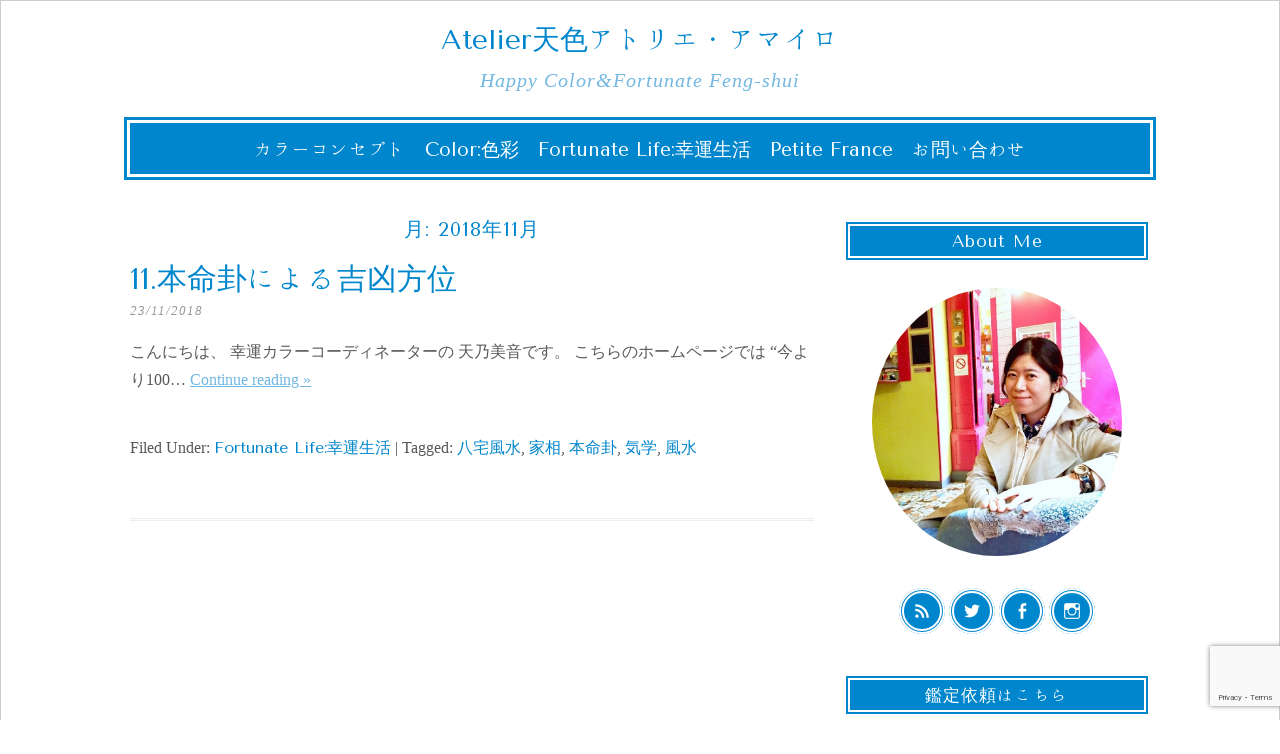

--- FILE ---
content_type: text/html; charset=UTF-8
request_url: https://mioamano.com/2018/11/
body_size: 61248
content:
<!DOCTYPE html><html dir="ltr" lang="ja" prefix="og: https://ogp.me/ns#"><head><meta charset="UTF-8"><meta name="viewport" content="width=device-width, initial-scale=1"><link rel="profile" href="http://gmpg.org/xfn/11"><link rel="pingback" href="https://mioamano.com/xmlrpc.php"><link href="https://fonts.googleapis.com/css?family=Tenor+Sans" rel="stylesheet"><link href="https://fonts.googleapis.com/earlyaccess/hannari.css" rel="stylesheet" /><title>11月, 2018 | Atelier天色アトリエ・アマイロ</title><meta name="robots" content="noindex, max-snippet:-1, max-image-preview:large, max-video-preview:-1" /><link rel="canonical" href="https://mioamano.com/2018/11/" /><meta name="generator" content="All in One SEO (AIOSEO) 4.7.9.1" /><meta name="google" content="nositelinkssearchbox" /> <script type="application/ld+json" class="aioseo-schema">{"@context":"https:\/\/schema.org","@graph":[{"@type":"BreadcrumbList","@id":"https:\/\/mioamano.com\/2018\/11\/#breadcrumblist","itemListElement":[{"@type":"ListItem","@id":"https:\/\/mioamano.com\/#listItem","position":1,"name":"\u5bb6","item":"https:\/\/mioamano.com\/","nextItem":{"@type":"ListItem","@id":"https:\/\/mioamano.com\/2018\/#listItem","name":"2018"}},{"@type":"ListItem","@id":"https:\/\/mioamano.com\/2018\/#listItem","position":2,"name":"2018","item":"https:\/\/mioamano.com\/2018\/","nextItem":{"@type":"ListItem","@id":"https:\/\/mioamano.com\/2018\/11\/#listItem","name":"11\u6708, 2018"},"previousItem":{"@type":"ListItem","@id":"https:\/\/mioamano.com\/#listItem","name":"\u5bb6"}},{"@type":"ListItem","@id":"https:\/\/mioamano.com\/2018\/11\/#listItem","position":3,"name":"11\u6708, 2018","previousItem":{"@type":"ListItem","@id":"https:\/\/mioamano.com\/2018\/#listItem","name":"2018"}}]},{"@type":"CollectionPage","@id":"https:\/\/mioamano.com\/2018\/11\/#collectionpage","url":"https:\/\/mioamano.com\/2018\/11\/","name":"11\u6708, 2018 | Atelier\u5929\u8272\u30a2\u30c8\u30ea\u30a8\u30fb\u30a2\u30de\u30a4\u30ed","inLanguage":"ja","isPartOf":{"@id":"https:\/\/mioamano.com\/#website"},"breadcrumb":{"@id":"https:\/\/mioamano.com\/2018\/11\/#breadcrumblist"}},{"@type":"Organization","@id":"https:\/\/mioamano.com\/#organization","name":"Atelier\u5929\u8272\u30a2\u30c8\u30ea\u30a8\u30fb\u30a2\u30de\u30a4\u30ed","description":"Happy Color&Fortunate Feng-shui","url":"https:\/\/mioamano.com\/"},{"@type":"WebSite","@id":"https:\/\/mioamano.com\/#website","url":"https:\/\/mioamano.com\/","name":"Atelier\u5929\u8272\u30a2\u30c8\u30ea\u30a8\u30fb\u30a2\u30de\u30a4\u30ed","description":"Happy Color&Fortunate Feng-shui","inLanguage":"ja","publisher":{"@id":"https:\/\/mioamano.com\/#organization"}}]}</script> <link rel='dns-prefetch' href='//webfonts.sakura.ne.jp' /><link rel='dns-prefetch' href='//maxcdn.bootstrapcdn.com' /><link rel='dns-prefetch' href='//use.fontawesome.com' /><link rel="alternate" type="application/rss+xml" title="Atelier天色アトリエ・アマイロ &raquo; フィード" href="https://mioamano.com/feed/" /><link rel="alternate" type="application/rss+xml" title="Atelier天色アトリエ・アマイロ &raquo; コメントフィード" href="https://mioamano.com/comments/feed/" />  <script src="//www.googletagmanager.com/gtag/js?id=G-CV5FBNQRYF"  data-cfasync="false" data-wpfc-render="false" type="text/javascript" async></script> <script data-cfasync="false" data-wpfc-render="false" type="text/javascript">var em_version = '8.3.2';
				var em_track_user = true;
				var em_no_track_reason = '';
								var ExactMetricsDefaultLocations = {"page_location":"https:\/\/mioamano.com\/2018\/11\/"};
				if ( typeof ExactMetricsPrivacyGuardFilter === 'function' ) {
					var ExactMetricsLocations = (typeof ExactMetricsExcludeQuery === 'object') ? ExactMetricsPrivacyGuardFilter( ExactMetricsExcludeQuery ) : ExactMetricsPrivacyGuardFilter( ExactMetricsDefaultLocations );
				} else {
					var ExactMetricsLocations = (typeof ExactMetricsExcludeQuery === 'object') ? ExactMetricsExcludeQuery : ExactMetricsDefaultLocations;
				}

								var disableStrs = [
										'ga-disable-G-CV5FBNQRYF',
									];

				/* Function to detect opted out users */
				function __gtagTrackerIsOptedOut() {
					for (var index = 0; index < disableStrs.length; index++) {
						if (document.cookie.indexOf(disableStrs[index] + '=true') > -1) {
							return true;
						}
					}

					return false;
				}

				/* Disable tracking if the opt-out cookie exists. */
				if (__gtagTrackerIsOptedOut()) {
					for (var index = 0; index < disableStrs.length; index++) {
						window[disableStrs[index]] = true;
					}
				}

				/* Opt-out function */
				function __gtagTrackerOptout() {
					for (var index = 0; index < disableStrs.length; index++) {
						document.cookie = disableStrs[index] + '=true; expires=Thu, 31 Dec 2099 23:59:59 UTC; path=/';
						window[disableStrs[index]] = true;
					}
				}

				if ('undefined' === typeof gaOptout) {
					function gaOptout() {
						__gtagTrackerOptout();
					}
				}
								window.dataLayer = window.dataLayer || [];

				window.ExactMetricsDualTracker = {
					helpers: {},
					trackers: {},
				};
				if (em_track_user) {
					function __gtagDataLayer() {
						dataLayer.push(arguments);
					}

					function __gtagTracker(type, name, parameters) {
						if (!parameters) {
							parameters = {};
						}

						if (parameters.send_to) {
							__gtagDataLayer.apply(null, arguments);
							return;
						}

						if (type === 'event') {
														parameters.send_to = exactmetrics_frontend.v4_id;
							var hookName = name;
							if (typeof parameters['event_category'] !== 'undefined') {
								hookName = parameters['event_category'] + ':' + name;
							}

							if (typeof ExactMetricsDualTracker.trackers[hookName] !== 'undefined') {
								ExactMetricsDualTracker.trackers[hookName](parameters);
							} else {
								__gtagDataLayer('event', name, parameters);
							}
							
						} else {
							__gtagDataLayer.apply(null, arguments);
						}
					}

					__gtagTracker('js', new Date());
					__gtagTracker('set', {
						'developer_id.dNDMyYj': true,
											});
					if ( ExactMetricsLocations.page_location ) {
						__gtagTracker('set', ExactMetricsLocations);
					}
										__gtagTracker('config', 'G-CV5FBNQRYF', {"forceSSL":"true"} );
															window.gtag = __gtagTracker;										(function () {
						/* https://developers.google.com/analytics/devguides/collection/analyticsjs/ */
						/* ga and __gaTracker compatibility shim. */
						var noopfn = function () {
							return null;
						};
						var newtracker = function () {
							return new Tracker();
						};
						var Tracker = function () {
							return null;
						};
						var p = Tracker.prototype;
						p.get = noopfn;
						p.set = noopfn;
						p.send = function () {
							var args = Array.prototype.slice.call(arguments);
							args.unshift('send');
							__gaTracker.apply(null, args);
						};
						var __gaTracker = function () {
							var len = arguments.length;
							if (len === 0) {
								return;
							}
							var f = arguments[len - 1];
							if (typeof f !== 'object' || f === null || typeof f.hitCallback !== 'function') {
								if ('send' === arguments[0]) {
									var hitConverted, hitObject = false, action;
									if ('event' === arguments[1]) {
										if ('undefined' !== typeof arguments[3]) {
											hitObject = {
												'eventAction': arguments[3],
												'eventCategory': arguments[2],
												'eventLabel': arguments[4],
												'value': arguments[5] ? arguments[5] : 1,
											}
										}
									}
									if ('pageview' === arguments[1]) {
										if ('undefined' !== typeof arguments[2]) {
											hitObject = {
												'eventAction': 'page_view',
												'page_path': arguments[2],
											}
										}
									}
									if (typeof arguments[2] === 'object') {
										hitObject = arguments[2];
									}
									if (typeof arguments[5] === 'object') {
										Object.assign(hitObject, arguments[5]);
									}
									if ('undefined' !== typeof arguments[1].hitType) {
										hitObject = arguments[1];
										if ('pageview' === hitObject.hitType) {
											hitObject.eventAction = 'page_view';
										}
									}
									if (hitObject) {
										action = 'timing' === arguments[1].hitType ? 'timing_complete' : hitObject.eventAction;
										hitConverted = mapArgs(hitObject);
										__gtagTracker('event', action, hitConverted);
									}
								}
								return;
							}

							function mapArgs(args) {
								var arg, hit = {};
								var gaMap = {
									'eventCategory': 'event_category',
									'eventAction': 'event_action',
									'eventLabel': 'event_label',
									'eventValue': 'event_value',
									'nonInteraction': 'non_interaction',
									'timingCategory': 'event_category',
									'timingVar': 'name',
									'timingValue': 'value',
									'timingLabel': 'event_label',
									'page': 'page_path',
									'location': 'page_location',
									'title': 'page_title',
									'referrer' : 'page_referrer',
								};
								for (arg in args) {
																		if (!(!args.hasOwnProperty(arg) || !gaMap.hasOwnProperty(arg))) {
										hit[gaMap[arg]] = args[arg];
									} else {
										hit[arg] = args[arg];
									}
								}
								return hit;
							}

							try {
								f.hitCallback();
							} catch (ex) {
							}
						};
						__gaTracker.create = newtracker;
						__gaTracker.getByName = newtracker;
						__gaTracker.getAll = function () {
							return [];
						};
						__gaTracker.remove = noopfn;
						__gaTracker.loaded = true;
						window['__gaTracker'] = __gaTracker;
					})();
									} else {
										console.log("");
					(function () {
						function __gtagTracker() {
							return null;
						}

						window['__gtagTracker'] = __gtagTracker;
						window['gtag'] = __gtagTracker;
					})();
									}</script> 
  <script src="//www.googletagmanager.com/gtag/js?id=G-CV5FBNQRYF"  data-cfasync="false" data-wpfc-render="false" type="text/javascript" async></script> <script data-cfasync="false" data-wpfc-render="false" type="text/javascript">var mi_version = '9.11.1';
				var mi_track_user = true;
				var mi_no_track_reason = '';
								var MonsterInsightsDefaultLocations = {"page_location":"https:\/\/mioamano.com\/2018\/11\/"};
								if ( typeof MonsterInsightsPrivacyGuardFilter === 'function' ) {
					var MonsterInsightsLocations = (typeof MonsterInsightsExcludeQuery === 'object') ? MonsterInsightsPrivacyGuardFilter( MonsterInsightsExcludeQuery ) : MonsterInsightsPrivacyGuardFilter( MonsterInsightsDefaultLocations );
				} else {
					var MonsterInsightsLocations = (typeof MonsterInsightsExcludeQuery === 'object') ? MonsterInsightsExcludeQuery : MonsterInsightsDefaultLocations;
				}

								var disableStrs = [
										'ga-disable-G-CV5FBNQRYF',
									];

				/* Function to detect opted out users */
				function __gtagTrackerIsOptedOut() {
					for (var index = 0; index < disableStrs.length; index++) {
						if (document.cookie.indexOf(disableStrs[index] + '=true') > -1) {
							return true;
						}
					}

					return false;
				}

				/* Disable tracking if the opt-out cookie exists. */
				if (__gtagTrackerIsOptedOut()) {
					for (var index = 0; index < disableStrs.length; index++) {
						window[disableStrs[index]] = true;
					}
				}

				/* Opt-out function */
				function __gtagTrackerOptout() {
					for (var index = 0; index < disableStrs.length; index++) {
						document.cookie = disableStrs[index] + '=true; expires=Thu, 31 Dec 2099 23:59:59 UTC; path=/';
						window[disableStrs[index]] = true;
					}
				}

				if ('undefined' === typeof gaOptout) {
					function gaOptout() {
						__gtagTrackerOptout();
					}
				}
								window.dataLayer = window.dataLayer || [];

				window.MonsterInsightsDualTracker = {
					helpers: {},
					trackers: {},
				};
				if (mi_track_user) {
					function __gtagDataLayer() {
						dataLayer.push(arguments);
					}

					function __gtagTracker(type, name, parameters) {
						if (!parameters) {
							parameters = {};
						}

						if (parameters.send_to) {
							__gtagDataLayer.apply(null, arguments);
							return;
						}

						if (type === 'event') {
														parameters.send_to = monsterinsights_frontend.v4_id;
							var hookName = name;
							if (typeof parameters['event_category'] !== 'undefined') {
								hookName = parameters['event_category'] + ':' + name;
							}

							if (typeof MonsterInsightsDualTracker.trackers[hookName] !== 'undefined') {
								MonsterInsightsDualTracker.trackers[hookName](parameters);
							} else {
								__gtagDataLayer('event', name, parameters);
							}
							
						} else {
							__gtagDataLayer.apply(null, arguments);
						}
					}

					__gtagTracker('js', new Date());
					__gtagTracker('set', {
						'developer_id.dZGIzZG': true,
											});
					if ( MonsterInsightsLocations.page_location ) {
						__gtagTracker('set', MonsterInsightsLocations);
					}
										__gtagTracker('config', 'G-CV5FBNQRYF', {"forceSSL":"true","link_attribution":"true"} );
										window.gtag = __gtagTracker;										(function () {
						/* https://developers.google.com/analytics/devguides/collection/analyticsjs/ */
						/* ga and __gaTracker compatibility shim. */
						var noopfn = function () {
							return null;
						};
						var newtracker = function () {
							return new Tracker();
						};
						var Tracker = function () {
							return null;
						};
						var p = Tracker.prototype;
						p.get = noopfn;
						p.set = noopfn;
						p.send = function () {
							var args = Array.prototype.slice.call(arguments);
							args.unshift('send');
							__gaTracker.apply(null, args);
						};
						var __gaTracker = function () {
							var len = arguments.length;
							if (len === 0) {
								return;
							}
							var f = arguments[len - 1];
							if (typeof f !== 'object' || f === null || typeof f.hitCallback !== 'function') {
								if ('send' === arguments[0]) {
									var hitConverted, hitObject = false, action;
									if ('event' === arguments[1]) {
										if ('undefined' !== typeof arguments[3]) {
											hitObject = {
												'eventAction': arguments[3],
												'eventCategory': arguments[2],
												'eventLabel': arguments[4],
												'value': arguments[5] ? arguments[5] : 1,
											}
										}
									}
									if ('pageview' === arguments[1]) {
										if ('undefined' !== typeof arguments[2]) {
											hitObject = {
												'eventAction': 'page_view',
												'page_path': arguments[2],
											}
										}
									}
									if (typeof arguments[2] === 'object') {
										hitObject = arguments[2];
									}
									if (typeof arguments[5] === 'object') {
										Object.assign(hitObject, arguments[5]);
									}
									if ('undefined' !== typeof arguments[1].hitType) {
										hitObject = arguments[1];
										if ('pageview' === hitObject.hitType) {
											hitObject.eventAction = 'page_view';
										}
									}
									if (hitObject) {
										action = 'timing' === arguments[1].hitType ? 'timing_complete' : hitObject.eventAction;
										hitConverted = mapArgs(hitObject);
										__gtagTracker('event', action, hitConverted);
									}
								}
								return;
							}

							function mapArgs(args) {
								var arg, hit = {};
								var gaMap = {
									'eventCategory': 'event_category',
									'eventAction': 'event_action',
									'eventLabel': 'event_label',
									'eventValue': 'event_value',
									'nonInteraction': 'non_interaction',
									'timingCategory': 'event_category',
									'timingVar': 'name',
									'timingValue': 'value',
									'timingLabel': 'event_label',
									'page': 'page_path',
									'location': 'page_location',
									'title': 'page_title',
									'referrer' : 'page_referrer',
								};
								for (arg in args) {
																		if (!(!args.hasOwnProperty(arg) || !gaMap.hasOwnProperty(arg))) {
										hit[gaMap[arg]] = args[arg];
									} else {
										hit[arg] = args[arg];
									}
								}
								return hit;
							}

							try {
								f.hitCallback();
							} catch (ex) {
							}
						};
						__gaTracker.create = newtracker;
						__gaTracker.getByName = newtracker;
						__gaTracker.getAll = function () {
							return [];
						};
						__gaTracker.remove = noopfn;
						__gaTracker.loaded = true;
						window['__gaTracker'] = __gaTracker;
					})();
									} else {
										console.log("");
					(function () {
						function __gtagTracker() {
							return null;
						}

						window['__gtagTracker'] = __gtagTracker;
						window['gtag'] = __gtagTracker;
					})();
									}</script> <style id='wp-img-auto-sizes-contain-inline-css' type='text/css'>img:is([sizes=auto i],[sizes^="auto," i]){contain-intrinsic-size:3000px 1500px}
/*# sourceURL=wp-img-auto-sizes-contain-inline-css */</style><link rel='stylesheet' id='sbi_styles-css' href='https://mioamano.com/wp-content/plugins/instagram-feed/css/sbi-styles.min.css' type='text/css' media='all' /><style id='wp-emoji-styles-inline-css' type='text/css'>img.wp-smiley, img.emoji {
		display: inline !important;
		border: none !important;
		box-shadow: none !important;
		height: 1em !important;
		width: 1em !important;
		margin: 0 0.07em !important;
		vertical-align: -0.1em !important;
		background: none !important;
		padding: 0 !important;
	}
/*# sourceURL=wp-emoji-styles-inline-css */</style><style id='wp-block-library-inline-css' type='text/css'>:root{--wp-block-synced-color:#7a00df;--wp-block-synced-color--rgb:122,0,223;--wp-bound-block-color:var(--wp-block-synced-color);--wp-editor-canvas-background:#ddd;--wp-admin-theme-color:#007cba;--wp-admin-theme-color--rgb:0,124,186;--wp-admin-theme-color-darker-10:#006ba1;--wp-admin-theme-color-darker-10--rgb:0,107,160.5;--wp-admin-theme-color-darker-20:#005a87;--wp-admin-theme-color-darker-20--rgb:0,90,135;--wp-admin-border-width-focus:2px}@media (min-resolution:192dpi){:root{--wp-admin-border-width-focus:1.5px}}.wp-element-button{cursor:pointer}:root .has-very-light-gray-background-color{background-color:#eee}:root .has-very-dark-gray-background-color{background-color:#313131}:root .has-very-light-gray-color{color:#eee}:root .has-very-dark-gray-color{color:#313131}:root .has-vivid-green-cyan-to-vivid-cyan-blue-gradient-background{background:linear-gradient(135deg,#00d084,#0693e3)}:root .has-purple-crush-gradient-background{background:linear-gradient(135deg,#34e2e4,#4721fb 50%,#ab1dfe)}:root .has-hazy-dawn-gradient-background{background:linear-gradient(135deg,#faaca8,#dad0ec)}:root .has-subdued-olive-gradient-background{background:linear-gradient(135deg,#fafae1,#67a671)}:root .has-atomic-cream-gradient-background{background:linear-gradient(135deg,#fdd79a,#004a59)}:root .has-nightshade-gradient-background{background:linear-gradient(135deg,#330968,#31cdcf)}:root .has-midnight-gradient-background{background:linear-gradient(135deg,#020381,#2874fc)}:root{--wp--preset--font-size--normal:16px;--wp--preset--font-size--huge:42px}.has-regular-font-size{font-size:1em}.has-larger-font-size{font-size:2.625em}.has-normal-font-size{font-size:var(--wp--preset--font-size--normal)}.has-huge-font-size{font-size:var(--wp--preset--font-size--huge)}.has-text-align-center{text-align:center}.has-text-align-left{text-align:left}.has-text-align-right{text-align:right}.has-fit-text{white-space:nowrap!important}#end-resizable-editor-section{display:none}.aligncenter{clear:both}.items-justified-left{justify-content:flex-start}.items-justified-center{justify-content:center}.items-justified-right{justify-content:flex-end}.items-justified-space-between{justify-content:space-between}.screen-reader-text{border:0;clip-path:inset(50%);height:1px;margin:-1px;overflow:hidden;padding:0;position:absolute;width:1px;word-wrap:normal!important}.screen-reader-text:focus{background-color:#ddd;clip-path:none;color:#444;display:block;font-size:1em;height:auto;left:5px;line-height:normal;padding:15px 23px 14px;text-decoration:none;top:5px;width:auto;z-index:100000}html :where(.has-border-color){border-style:solid}html :where([style*=border-top-color]){border-top-style:solid}html :where([style*=border-right-color]){border-right-style:solid}html :where([style*=border-bottom-color]){border-bottom-style:solid}html :where([style*=border-left-color]){border-left-style:solid}html :where([style*=border-width]){border-style:solid}html :where([style*=border-top-width]){border-top-style:solid}html :where([style*=border-right-width]){border-right-style:solid}html :where([style*=border-bottom-width]){border-bottom-style:solid}html :where([style*=border-left-width]){border-left-style:solid}html :where(img[class*=wp-image-]){height:auto;max-width:100%}:where(figure){margin:0 0 1em}html :where(.is-position-sticky){--wp-admin--admin-bar--position-offset:var(--wp-admin--admin-bar--height,0px)}@media screen and (max-width:600px){html :where(.is-position-sticky){--wp-admin--admin-bar--position-offset:0px}}

/*# sourceURL=wp-block-library-inline-css */</style><style id='global-styles-inline-css' type='text/css'>:root{--wp--preset--aspect-ratio--square: 1;--wp--preset--aspect-ratio--4-3: 4/3;--wp--preset--aspect-ratio--3-4: 3/4;--wp--preset--aspect-ratio--3-2: 3/2;--wp--preset--aspect-ratio--2-3: 2/3;--wp--preset--aspect-ratio--16-9: 16/9;--wp--preset--aspect-ratio--9-16: 9/16;--wp--preset--color--black: #000000;--wp--preset--color--cyan-bluish-gray: #abb8c3;--wp--preset--color--white: #ffffff;--wp--preset--color--pale-pink: #f78da7;--wp--preset--color--vivid-red: #cf2e2e;--wp--preset--color--luminous-vivid-orange: #ff6900;--wp--preset--color--luminous-vivid-amber: #fcb900;--wp--preset--color--light-green-cyan: #7bdcb5;--wp--preset--color--vivid-green-cyan: #00d084;--wp--preset--color--pale-cyan-blue: #8ed1fc;--wp--preset--color--vivid-cyan-blue: #0693e3;--wp--preset--color--vivid-purple: #9b51e0;--wp--preset--gradient--vivid-cyan-blue-to-vivid-purple: linear-gradient(135deg,rgb(6,147,227) 0%,rgb(155,81,224) 100%);--wp--preset--gradient--light-green-cyan-to-vivid-green-cyan: linear-gradient(135deg,rgb(122,220,180) 0%,rgb(0,208,130) 100%);--wp--preset--gradient--luminous-vivid-amber-to-luminous-vivid-orange: linear-gradient(135deg,rgb(252,185,0) 0%,rgb(255,105,0) 100%);--wp--preset--gradient--luminous-vivid-orange-to-vivid-red: linear-gradient(135deg,rgb(255,105,0) 0%,rgb(207,46,46) 100%);--wp--preset--gradient--very-light-gray-to-cyan-bluish-gray: linear-gradient(135deg,rgb(238,238,238) 0%,rgb(169,184,195) 100%);--wp--preset--gradient--cool-to-warm-spectrum: linear-gradient(135deg,rgb(74,234,220) 0%,rgb(151,120,209) 20%,rgb(207,42,186) 40%,rgb(238,44,130) 60%,rgb(251,105,98) 80%,rgb(254,248,76) 100%);--wp--preset--gradient--blush-light-purple: linear-gradient(135deg,rgb(255,206,236) 0%,rgb(152,150,240) 100%);--wp--preset--gradient--blush-bordeaux: linear-gradient(135deg,rgb(254,205,165) 0%,rgb(254,45,45) 50%,rgb(107,0,62) 100%);--wp--preset--gradient--luminous-dusk: linear-gradient(135deg,rgb(255,203,112) 0%,rgb(199,81,192) 50%,rgb(65,88,208) 100%);--wp--preset--gradient--pale-ocean: linear-gradient(135deg,rgb(255,245,203) 0%,rgb(182,227,212) 50%,rgb(51,167,181) 100%);--wp--preset--gradient--electric-grass: linear-gradient(135deg,rgb(202,248,128) 0%,rgb(113,206,126) 100%);--wp--preset--gradient--midnight: linear-gradient(135deg,rgb(2,3,129) 0%,rgb(40,116,252) 100%);--wp--preset--font-size--small: 13px;--wp--preset--font-size--medium: 20px;--wp--preset--font-size--large: 36px;--wp--preset--font-size--x-large: 42px;--wp--preset--spacing--20: 0.44rem;--wp--preset--spacing--30: 0.67rem;--wp--preset--spacing--40: 1rem;--wp--preset--spacing--50: 1.5rem;--wp--preset--spacing--60: 2.25rem;--wp--preset--spacing--70: 3.38rem;--wp--preset--spacing--80: 5.06rem;--wp--preset--shadow--natural: 6px 6px 9px rgba(0, 0, 0, 0.2);--wp--preset--shadow--deep: 12px 12px 50px rgba(0, 0, 0, 0.4);--wp--preset--shadow--sharp: 6px 6px 0px rgba(0, 0, 0, 0.2);--wp--preset--shadow--outlined: 6px 6px 0px -3px rgb(255, 255, 255), 6px 6px rgb(0, 0, 0);--wp--preset--shadow--crisp: 6px 6px 0px rgb(0, 0, 0);}:where(.is-layout-flex){gap: 0.5em;}:where(.is-layout-grid){gap: 0.5em;}body .is-layout-flex{display: flex;}.is-layout-flex{flex-wrap: wrap;align-items: center;}.is-layout-flex > :is(*, div){margin: 0;}body .is-layout-grid{display: grid;}.is-layout-grid > :is(*, div){margin: 0;}:where(.wp-block-columns.is-layout-flex){gap: 2em;}:where(.wp-block-columns.is-layout-grid){gap: 2em;}:where(.wp-block-post-template.is-layout-flex){gap: 1.25em;}:where(.wp-block-post-template.is-layout-grid){gap: 1.25em;}.has-black-color{color: var(--wp--preset--color--black) !important;}.has-cyan-bluish-gray-color{color: var(--wp--preset--color--cyan-bluish-gray) !important;}.has-white-color{color: var(--wp--preset--color--white) !important;}.has-pale-pink-color{color: var(--wp--preset--color--pale-pink) !important;}.has-vivid-red-color{color: var(--wp--preset--color--vivid-red) !important;}.has-luminous-vivid-orange-color{color: var(--wp--preset--color--luminous-vivid-orange) !important;}.has-luminous-vivid-amber-color{color: var(--wp--preset--color--luminous-vivid-amber) !important;}.has-light-green-cyan-color{color: var(--wp--preset--color--light-green-cyan) !important;}.has-vivid-green-cyan-color{color: var(--wp--preset--color--vivid-green-cyan) !important;}.has-pale-cyan-blue-color{color: var(--wp--preset--color--pale-cyan-blue) !important;}.has-vivid-cyan-blue-color{color: var(--wp--preset--color--vivid-cyan-blue) !important;}.has-vivid-purple-color{color: var(--wp--preset--color--vivid-purple) !important;}.has-black-background-color{background-color: var(--wp--preset--color--black) !important;}.has-cyan-bluish-gray-background-color{background-color: var(--wp--preset--color--cyan-bluish-gray) !important;}.has-white-background-color{background-color: var(--wp--preset--color--white) !important;}.has-pale-pink-background-color{background-color: var(--wp--preset--color--pale-pink) !important;}.has-vivid-red-background-color{background-color: var(--wp--preset--color--vivid-red) !important;}.has-luminous-vivid-orange-background-color{background-color: var(--wp--preset--color--luminous-vivid-orange) !important;}.has-luminous-vivid-amber-background-color{background-color: var(--wp--preset--color--luminous-vivid-amber) !important;}.has-light-green-cyan-background-color{background-color: var(--wp--preset--color--light-green-cyan) !important;}.has-vivid-green-cyan-background-color{background-color: var(--wp--preset--color--vivid-green-cyan) !important;}.has-pale-cyan-blue-background-color{background-color: var(--wp--preset--color--pale-cyan-blue) !important;}.has-vivid-cyan-blue-background-color{background-color: var(--wp--preset--color--vivid-cyan-blue) !important;}.has-vivid-purple-background-color{background-color: var(--wp--preset--color--vivid-purple) !important;}.has-black-border-color{border-color: var(--wp--preset--color--black) !important;}.has-cyan-bluish-gray-border-color{border-color: var(--wp--preset--color--cyan-bluish-gray) !important;}.has-white-border-color{border-color: var(--wp--preset--color--white) !important;}.has-pale-pink-border-color{border-color: var(--wp--preset--color--pale-pink) !important;}.has-vivid-red-border-color{border-color: var(--wp--preset--color--vivid-red) !important;}.has-luminous-vivid-orange-border-color{border-color: var(--wp--preset--color--luminous-vivid-orange) !important;}.has-luminous-vivid-amber-border-color{border-color: var(--wp--preset--color--luminous-vivid-amber) !important;}.has-light-green-cyan-border-color{border-color: var(--wp--preset--color--light-green-cyan) !important;}.has-vivid-green-cyan-border-color{border-color: var(--wp--preset--color--vivid-green-cyan) !important;}.has-pale-cyan-blue-border-color{border-color: var(--wp--preset--color--pale-cyan-blue) !important;}.has-vivid-cyan-blue-border-color{border-color: var(--wp--preset--color--vivid-cyan-blue) !important;}.has-vivid-purple-border-color{border-color: var(--wp--preset--color--vivid-purple) !important;}.has-vivid-cyan-blue-to-vivid-purple-gradient-background{background: var(--wp--preset--gradient--vivid-cyan-blue-to-vivid-purple) !important;}.has-light-green-cyan-to-vivid-green-cyan-gradient-background{background: var(--wp--preset--gradient--light-green-cyan-to-vivid-green-cyan) !important;}.has-luminous-vivid-amber-to-luminous-vivid-orange-gradient-background{background: var(--wp--preset--gradient--luminous-vivid-amber-to-luminous-vivid-orange) !important;}.has-luminous-vivid-orange-to-vivid-red-gradient-background{background: var(--wp--preset--gradient--luminous-vivid-orange-to-vivid-red) !important;}.has-very-light-gray-to-cyan-bluish-gray-gradient-background{background: var(--wp--preset--gradient--very-light-gray-to-cyan-bluish-gray) !important;}.has-cool-to-warm-spectrum-gradient-background{background: var(--wp--preset--gradient--cool-to-warm-spectrum) !important;}.has-blush-light-purple-gradient-background{background: var(--wp--preset--gradient--blush-light-purple) !important;}.has-blush-bordeaux-gradient-background{background: var(--wp--preset--gradient--blush-bordeaux) !important;}.has-luminous-dusk-gradient-background{background: var(--wp--preset--gradient--luminous-dusk) !important;}.has-pale-ocean-gradient-background{background: var(--wp--preset--gradient--pale-ocean) !important;}.has-electric-grass-gradient-background{background: var(--wp--preset--gradient--electric-grass) !important;}.has-midnight-gradient-background{background: var(--wp--preset--gradient--midnight) !important;}.has-small-font-size{font-size: var(--wp--preset--font-size--small) !important;}.has-medium-font-size{font-size: var(--wp--preset--font-size--medium) !important;}.has-large-font-size{font-size: var(--wp--preset--font-size--large) !important;}.has-x-large-font-size{font-size: var(--wp--preset--font-size--x-large) !important;}
/*# sourceURL=global-styles-inline-css */</style><style id='classic-theme-styles-inline-css' type='text/css'>/*! This file is auto-generated */
.wp-block-button__link{color:#fff;background-color:#32373c;border-radius:9999px;box-shadow:none;text-decoration:none;padding:calc(.667em + 2px) calc(1.333em + 2px);font-size:1.125em}.wp-block-file__button{background:#32373c;color:#fff;text-decoration:none}
/*# sourceURL=/wp-includes/css/classic-themes.min.css */</style><link rel='stylesheet' id='contact-form-7-css' href='https://mioamano.com/wp-content/cache/autoptimize/autoptimize_single_64ac31699f5326cb3c76122498b76f66.php' type='text/css' media='all' /><link rel='stylesheet' id='cff-css' href='https://mioamano.com/wp-content/plugins/custom-facebook-feed/assets/css/cff-style.min.css' type='text/css' media='all' /><link rel='stylesheet' id='sb-font-awesome-css' href='https://maxcdn.bootstrapcdn.com/font-awesome/4.7.0/css/font-awesome.min.css' type='text/css' media='all' /><link rel='stylesheet' id='lycka-style-css' href='https://mioamano.com/wp-content/cache/autoptimize/autoptimize_single_c6920997d8710303c55967e816ebabe4.php' type='text/css' media='all' /><link rel='stylesheet' id='woocommerce-css' href='https://mioamano.com/wp-content/cache/autoptimize/autoptimize_single_80f5db5a867602bfde5b1ed12b6b2308.php' type='text/css' media='all' /><link rel='stylesheet' id='tablepress-default-css' href='https://mioamano.com/wp-content/cache/autoptimize/autoptimize_single_67618bce410baf1c5f16513a9af4b1b9.php' type='text/css' media='all' /><link rel='stylesheet' id='font-awesome-official-css' href='https://use.fontawesome.com/releases/v5.13.0/css/all.css' type='text/css' media='all' integrity="sha384-Bfad6CLCknfcloXFOyFnlgtENryhrpZCe29RTifKEixXQZ38WheV+i/6YWSzkz3V" crossorigin="anonymous" /><link rel='stylesheet' id='font-awesome-official-v4shim-css' href='https://use.fontawesome.com/releases/v5.13.0/css/v4-shims.css' type='text/css' media='all' integrity="sha384-/7iOrVBege33/9vHFYEtviVcxjUsNCqyeMnlW/Ms+PH8uRdFkKFmqf9CbVAN0Qef" crossorigin="anonymous" /><style id='font-awesome-official-v4shim-inline-css' type='text/css'>@font-face {
font-family: "FontAwesome";
font-display: block;
src: url("https://use.fontawesome.com/releases/v5.13.0/webfonts/fa-brands-400.eot"),
		url("https://use.fontawesome.com/releases/v5.13.0/webfonts/fa-brands-400.eot?#iefix") format("embedded-opentype"),
		url("https://use.fontawesome.com/releases/v5.13.0/webfonts/fa-brands-400.woff2") format("woff2"),
		url("https://use.fontawesome.com/releases/v5.13.0/webfonts/fa-brands-400.woff") format("woff"),
		url("https://use.fontawesome.com/releases/v5.13.0/webfonts/fa-brands-400.ttf") format("truetype"),
		url("https://use.fontawesome.com/releases/v5.13.0/webfonts/fa-brands-400.svg#fontawesome") format("svg");
}

@font-face {
font-family: "FontAwesome";
font-display: block;
src: url("https://use.fontawesome.com/releases/v5.13.0/webfonts/fa-solid-900.eot"),
		url("https://use.fontawesome.com/releases/v5.13.0/webfonts/fa-solid-900.eot?#iefix") format("embedded-opentype"),
		url("https://use.fontawesome.com/releases/v5.13.0/webfonts/fa-solid-900.woff2") format("woff2"),
		url("https://use.fontawesome.com/releases/v5.13.0/webfonts/fa-solid-900.woff") format("woff"),
		url("https://use.fontawesome.com/releases/v5.13.0/webfonts/fa-solid-900.ttf") format("truetype"),
		url("https://use.fontawesome.com/releases/v5.13.0/webfonts/fa-solid-900.svg#fontawesome") format("svg");
}

@font-face {
font-family: "FontAwesome";
font-display: block;
src: url("https://use.fontawesome.com/releases/v5.13.0/webfonts/fa-regular-400.eot"),
		url("https://use.fontawesome.com/releases/v5.13.0/webfonts/fa-regular-400.eot?#iefix") format("embedded-opentype"),
		url("https://use.fontawesome.com/releases/v5.13.0/webfonts/fa-regular-400.woff2") format("woff2"),
		url("https://use.fontawesome.com/releases/v5.13.0/webfonts/fa-regular-400.woff") format("woff"),
		url("https://use.fontawesome.com/releases/v5.13.0/webfonts/fa-regular-400.ttf") format("truetype"),
		url("https://use.fontawesome.com/releases/v5.13.0/webfonts/fa-regular-400.svg#fontawesome") format("svg");
unicode-range: U+F004-F005,U+F007,U+F017,U+F022,U+F024,U+F02E,U+F03E,U+F044,U+F057-F059,U+F06E,U+F070,U+F075,U+F07B-F07C,U+F080,U+F086,U+F089,U+F094,U+F09D,U+F0A0,U+F0A4-F0A7,U+F0C5,U+F0C7-F0C8,U+F0E0,U+F0EB,U+F0F3,U+F0F8,U+F0FE,U+F111,U+F118-F11A,U+F11C,U+F133,U+F144,U+F146,U+F14A,U+F14D-F14E,U+F150-F152,U+F15B-F15C,U+F164-F165,U+F185-F186,U+F191-F192,U+F1AD,U+F1C1-F1C9,U+F1CD,U+F1D8,U+F1E3,U+F1EA,U+F1F6,U+F1F9,U+F20A,U+F247-F249,U+F24D,U+F254-F25B,U+F25D,U+F267,U+F271-F274,U+F279,U+F28B,U+F28D,U+F2B5-F2B6,U+F2B9,U+F2BB,U+F2BD,U+F2C1-F2C2,U+F2D0,U+F2D2,U+F2DC,U+F2ED,U+F328,U+F358-F35B,U+F3A5,U+F3D1,U+F410,U+F4AD;
}
/*# sourceURL=font-awesome-official-v4shim-inline-css */</style> <script type="text/javascript" src="https://mioamano.com/wp-includes/js/jquery/jquery.min.js" id="jquery-core-js"></script> <script defer type="text/javascript" src="https://mioamano.com/wp-includes/js/jquery/jquery-migrate.min.js" id="jquery-migrate-js"></script> <script defer type="text/javascript" src="//webfonts.sakura.ne.jp/js/sakurav3.js?fadein=0" id="typesquare_std-js"></script> <script defer type="text/javascript" src="https://mioamano.com/wp-content/plugins/google-analytics-dashboard-for-wp/assets/js/frontend-gtag.min.js" id="exactmetrics-frontend-script-js" data-wp-strategy="async"></script> <script data-cfasync="false" data-wpfc-render="false" type="text/javascript" id='exactmetrics-frontend-script-js-extra'>var exactmetrics_frontend = {"js_events_tracking":"true","download_extensions":"zip,mp3,mpeg,pdf,docx,pptx,xlsx,rar","inbound_paths":"[{\"path\":\"\\\/go\\\/\",\"label\":\"affiliate\"},{\"path\":\"\\\/recommend\\\/\",\"label\":\"affiliate\"}]","home_url":"https:\/\/mioamano.com","hash_tracking":"false","v4_id":"G-CV5FBNQRYF"};</script> <script defer type="text/javascript" src="https://mioamano.com/wp-content/plugins/google-analytics-for-wordpress/assets/js/frontend-gtag.min.js" id="monsterinsights-frontend-script-js" data-wp-strategy="async"></script> <script data-cfasync="false" data-wpfc-render="false" type="text/javascript" id='monsterinsights-frontend-script-js-extra'>var monsterinsights_frontend = {"js_events_tracking":"true","download_extensions":"doc,pdf,ppt,zip,xls,docx,pptx,xlsx","inbound_paths":"[{\"path\":\"\\\/go\\\/\",\"label\":\"affiliate\"},{\"path\":\"\\\/recommend\\\/\",\"label\":\"affiliate\"}]","home_url":"https:\/\/mioamano.com","hash_tracking":"false","v4_id":"G-CV5FBNQRYF"};</script> <script defer type="text/javascript" src="https://mioamano.com/wp-content/cache/autoptimize/autoptimize_single_eadc9a09d7e31ee01ab54eb79bc90416.php" id="lycka-fitvids-js"></script> <link rel="https://api.w.org/" href="https://mioamano.com/wp-json/" /><link rel="EditURI" type="application/rsd+xml" title="RSD" href="https://mioamano.com/xmlrpc.php?rsd" /><style id="lycka-style-settings">body,
		button,
		input,
		select,
		textarea {
			color: #595959;
		}
	
	
			.site-title {
			font-size: 28px;
		}
		
			.site-title a {
			color: #0086cc !important;
		}
	
			.site-description {
			color: #73b8e2;
		}
	
	
	
			h1, h2, h3, h4, h5, h6 {
			color: #0086cc;
		}
	
			a,
		a:visited {
			color: #73b8e2;
		}
				
			a:hover,
		a:focus,
		a:active {
			color: #73b8e2 !important;
		}
	
	
	
			.entry-title,
		.entry-title a {
			color: #0086cc;
		}
	
			.entry-title a:hover {
			color: #73b8e2 !important;
		}
	
	 

	
	
		
	
			#site-navigation {
			background-color: #0086cc;
		}
	
			.main-navigation ul ul {
			background-color: #73b8e2;
		}
	
		
			.widget-title {
			background-color: #0086cc;
		}
	
	
	
	
			.widget,
		.widget a {
			color: #0086cc;
		}
	
			.social {
			background-color: #0086cc;
		}
		
			a.social:hover {
			background-color: #73b8e2;
		}
	
			blockquote {
			border-left: 5px solid #c5e4ed;
		}
	
			.pagination a:hover, 
		.pagination .current {
			background: #0086cc;
		}
	
			.pagination a {
			background: #73b8e2;
		}
	
		
			.site-footer .widget {
			color: #666666 !important;
		}
					
			.site-footer a {
			color: #0086cc;
		}
					
			.site-footer a:hover {
			color: #0086cc;
		}</style><style id="lycka-custom-css"></style><style type='text/css'></style><link rel="icon" href="https://mioamano.com/wp-content/uploads/2019/01/cropped-web6464-32x32.png" sizes="32x32" /><link rel="icon" href="https://mioamano.com/wp-content/uploads/2019/01/cropped-web6464-192x192.png" sizes="192x192" /><link rel="apple-touch-icon" href="https://mioamano.com/wp-content/uploads/2019/01/cropped-web6464-180x180.png" /><meta name="msapplication-TileImage" content="https://mioamano.com/wp-content/uploads/2019/01/cropped-web6464-270x270.png" /><style type="text/css" id="wp-custom-css">a {
	text-decoration:underline;
}
.footer-area,
.footer-area a{
	color:#666;
}
.home .footer-area,
.home .footer-area a{
	color:#ffbdbd;
}
.comment {
	background:#88CCC4;
	border-radius:1em;
	margin:2em auto;
	padding:1em;
	position:relative;
}
.comment::before{
	content:"";
	display:block;
  width: 0;
  height: 0;
  border-left: 30px solid transparent;
  border-right: 30px solid transparent;
  border-bottom: 30px solid  #88CCC4;
	position:absolute;
	top:-15px;
	left:10%;
}
html body.mceContentBody {
    font-size: 16px;
    color: #333;
}
/* フォント指定 */
h1, h2, h3, h4, h5, h6,
h1.site-title,
.entry-title,
.widget-title,
.main-navigation,
.entry-footer .cat-links > a, .entry-footer .tags-links > a {
  font-family: 'Tenor Sans',"Hannari" , Serif;
  font-style: normal;
  text-transform: none;
  clear:both;
}
h3 {
  font-size:16px;
}
input[type="button"], input[type="reset"], input[type="submit"] {
  background:#0086CC;
}
input[type="button"]:hover, input[type="reset"]:hover, input[type="submit"]:hover{
  background:#73B8E2;
}
a {
	text-decoration:underline;
}
.entry-footer a {
  color:#0086CC;
}
.about-image img {
  border-radius: 50%;
}
.wpcf7 input[type="submit"] {
  background: #0086CC;
}
.wpcf7 input[type="submit"]:hover {
  background: #73B8E2;
}
.wpcf7 input[type="text"], .wpcf7 input[type="email"], .wpcf7 input[type="url"], .wpcf7 input[type="password"], .wpcf7 textarea {
  border: 1px solid #73B8E2;
}
/* エントランス用 */
body.home #page {
background: url("https://mioamano.com/wp-content/uploads/2024/03/58297d5f42bb364eee717b12e0edad78.png") top center no-repeat fixed;
-webkit-background-size: cover;
background-size: cover;
border: none;
height: 100%;
}
.entrance-title {
  text-align:center;
}
.page-template-template-entrance .site-header {
display: none;
}
.page-template-template-entrance .container,
.page-template-template-entrance .site-content {
background: none;
}
.page-template-template-entrance .site-content {
height: 85vh;
position: relative;
}
.page-template-template-entrance h1 {
position: absolute;
top: 50%;
left: 50%;
margin-top: -86px;
margin-left: -180px;
}
.page-template-template-entrance h1 a:hover {
opacity: .6;
}
.page-template-template-entrance .copyright,
.page-template-template-entrance .copyright a {
  color: #0086cc;
}
hr {
clear: both;
background-color: #fff;
}

/* スマホ以下 */
@media screen and (max-width: 767px) {
  body.home #page {
    background: none;
    border: none;
	}
  body.home #page {
    background: url("https://mioamano.com/wp-content/uploads/2024/03/60b7306e6c9ec1720a6e95bd51d6e81b.png") center/cover no-repeat;
    content: "";
    display: block;
    position: absolute;
    top: 0;
    left: 0;
    transform: translate3d(0, 0, -1px);
    width: 100%;
    height: 100%;
  }
  .page-template-template-entrance h1 {
    position: relative;
    margin: 20% 25%;
    text-align: center;
    top: auto;
    left: auto;
  }
  button.menu-toggle {
  color: #fff;
  }
  /*.page-template-template-entrance .site-content {
    height: auto;
  }*/
  .page-template-template-entrance .copyright {
    color: #595959;
    transform: translate3d(0, 0, 0);
    position: absolute;
    bottom: 0;
    left: 0;
	line-height: 1.4;
  }
  .page-template-template-entrance .copyright a {
    color: #0086cc;
  }
}</style></head><body class="archive date wp-theme-lycka wp-child-theme-lycka-child"><div id="page" class="hfeed site"><div class="container"><header id="masthead" class="site-header" role="banner"><div class="site-branding"><h1 class="site-title"><a href="https://mioamano.com/" rel="home">Atelier天色アトリエ・アマイロ</a></h1><h2 class="site-description">Happy Color&amp;Fortunate Feng-shui</h2></div><nav id="site-navigation" class="main-navigation" role="navigation"> <button class="menu-toggle">Menu</button> <a class="skip-link screen-reader-text" href="#content">Skip to content</a><div class="menu-menu-container"><ul id="menu-menu" class="menu"><li id="menu-item-1872" class="menu-item menu-item-type-post_type menu-item-object-page menu-item-1872"><a href="https://mioamano.com/%e3%82%ab%e3%83%a9%e3%83%bc%e3%82%b3%e3%83%b3%e3%82%bb%e3%83%97%e3%83%88/">カラーコンセプト</a></li><li id="menu-item-102" class="menu-item menu-item-type-taxonomy menu-item-object-category menu-item-102"><a href="https://mioamano.com/category/color/">Color:色彩</a></li><li id="menu-item-101" class="menu-item menu-item-type-taxonomy menu-item-object-category menu-item-101"><a href="https://mioamano.com/category/fortune-telling/">Fortunate Life:幸運生活</a></li><li id="menu-item-691" class="menu-item menu-item-type-taxonomy menu-item-object-category menu-item-691"><a href="https://mioamano.com/category/france/">Petite France</a></li><li id="menu-item-343" class="menu-item menu-item-type-post_type menu-item-object-page menu-item-343"><a href="https://mioamano.com/contact/">お問い合わせ</a></li></ul></div></nav></header><div id="content" class="site-content"><div id="primary" class="content-area column three-fourths"><main id="main" class="site-main" role="main"><header class="page-header"><h1 class="page-title">月: <span>2018年11月</span></h1></header><article id="post-1913" class="post-1913 post type-post status-publish format-standard hentry category-fortune-telling tag-58 tag-32 tag-57 tag-59 tag-13"><header class="entry-header"><h1 class="entry-title"><a href="https://mioamano.com/fortune-telling/feng-shui011/" rel="bookmark">11.本命卦による吉凶方位</a></h1><div class="entry-meta"> <span class="posted-on"><a href="https://mioamano.com/fortune-telling/feng-shui011/" rel="bookmark"><time class="entry-date published" datetime="2018-11-23T18:27:11+09:00">23/11/2018</time><time class="updated" datetime="2021-01-23T20:01:35+09:00">23/01/2021</time></a></span><span class="byline"> - <span class="author vcard"><a class="url fn n" href="https://mioamano.com/author/mio/">mio</a></span></span></div></header><div class="entry-summary"><p>こんにちは、 幸運カラーコーディネーターの 天乃美音です。 こちらのホームページでは “今より100&#8230; <a class="more-link" href="https://mioamano.com/fortune-telling/feng-shui011/">Continue reading &raquo;</a></p></div><footer class="entry-footer"> <span class="cat-links"> Filed Under: <a href="https://mioamano.com/category/fortune-telling/" rel="category tag">Fortunate Life:幸運生活</a> </span> <span class="tags-links"> | Tagged: <a href="https://mioamano.com/tag/%e5%85%ab%e5%ae%85%e9%a2%a8%e6%b0%b4/" rel="tag">八宅風水</a>, <a href="https://mioamano.com/tag/%e5%ae%b6%e7%9b%b8/" rel="tag">家相</a>, <a href="https://mioamano.com/tag/%e6%9c%ac%e5%91%bd%e5%8d%a6/" rel="tag">本命卦</a>, <a href="https://mioamano.com/tag/%e6%b0%97%e5%ad%a6/" rel="tag">気学</a>, <a href="https://mioamano.com/tag/%e9%a2%a8%e6%b0%b4/" rel="tag">風水</a> </span></footer></article><nav class="pagination"></nav></main></div><div id="secondary" class="column fourth"><div id="sidebar-1" class="widget-area" role="complementary"><aside id="lycka_about_widget-3" class="widget lycka_about_widget"><div class="about"><h4 class="widget-title">About Me</h4><div class="about-image"> <img src="https://mioamano.com/wp-content/uploads/2024/03/thumb_IMG_1774_1024.jpg" width="250" height="200" class="about-img" alt="MioAMANO"></div><div class="about-description"><p></p><p class="about-social"> <span><a href="http://mioamano.com/feed/" title="Feed" class="social social-feed" target="_blank"></a></span> <span><a href="https://twitter.com/atelier_amairo" title="Twitter" class="social social-twitter" target="_blank"></a></span> <span><a href="https://www.facebook.com/atelieramairo/" title="Facebook" class="social social-facebook" target="_blank"></a></span> <span><a href="https://www.instagram.com/amano.mio" title="Instagram" class="social social-instagram" target="_blank"></a></span></p></div></div></aside><aside id="custom_html-5" class="widget_text widget widget_custom_html"><h4 class="widget-title">鑑定依頼はこちら</h4><div class="textwidget custom-html-widget"><a href="https://coconala.com/users/1905600"
 target="_blank">ココナラ：Atelier天色</a><br></div></aside><aside id="custom_html-2" class="widget_text widget widget_custom_html"><h4 class="widget-title">お知らせ</h4><div class="textwidget custom-html-widget"><a href="https://www.tsubasa.ne.jp/" target="_blank">飼い鳥のレスキュー団体『認定NPO法人TSUBASA』を応援 ∧(◕ө◕)∧</a><br> <br> <a href="https://roomclip.jp/mag/archives/57472"> <img src="https://mioamano.com/wp-content/uploads/2018/12/roomclip.png" width="150"></a><br> Roomclip"10000人の暮らし"に、お部屋のインテリアを載せていただきました。沢山のインテリアはとても参考になりますので、是非ご覧ください。</div></aside><aside id="recent-posts-2" class="widget widget_recent_entries"><h4 class="widget-title">最近の投稿</h4><ul><li> <a href="https://mioamano.com/fortune-telling/happy-calendar/2024-happy-calendar-1/">春分の日と2024年HappyCalendar(幸暦 sachireki )</a> <span class="post-date">20/03/2024</span></li><li> <a href="https://mioamano.com/fortune-telling/feng-shui024/">今年の春分の日は特別になるかもしれないお話を☆</a> <span class="post-date">20/03/2023</span></li><li> <a href="https://mioamano.com/fortune-telling/lucky-trip/2023-happy-calendar/">2023年Special Happy開運旅行日♡</a> <span class="post-date">16/02/2023</span></li></ul></aside><aside id="categories-2" class="widget widget_categories"><h4 class="widget-title">カテゴリー</h4><ul><li class="cat-item cat-item-6"><a href="https://mioamano.com/category/color/">Color:色彩</a> (13)</li><li class="cat-item cat-item-4"><a href="https://mioamano.com/category/fortune-telling/">Fortunate Life:幸運生活</a> (31)</li><li class="cat-item cat-item-70"><a href="https://mioamano.com/category/fortune-telling/happy-calendar/">HappyCalendar-幸暦-</a> (7)</li><li class="cat-item cat-item-179"><a href="https://mioamano.com/category/interior-diy%e3%82%a4%e3%83%b3%e3%83%86%e3%83%aa%e3%82%a2/">Interior &amp; DIY:インテリア</a> (2)</li><li class="cat-item cat-item-2"><a href="https://mioamano.com/category/france/">Petite France</a> (11)</li><li class="cat-item cat-item-63"><a href="https://mioamano.com/category/information/">お知らせ</a> (3)</li><li class="cat-item cat-item-41"><a href="https://mioamano.com/category/fortune-telling/lucky-trip/">開運旅行</a> (9)</li></ul></aside><aside id="custom_html-3" class="widget_text widget widget_custom_html"><h4 class="widget-title">お客様からのご感想</h4><div class="textwidget custom-html-widget"><a href="https://mioamano.com/?page_id=2687">Happy voice♡</a></div></aside><aside id="archives-2" class="widget widget_archive"><h4 class="widget-title">アーカイブ</h4><ul><li><a href='https://mioamano.com/2024/03/'>2024年3月</a></li><li><a href='https://mioamano.com/2023/03/'>2023年3月</a></li><li><a href='https://mioamano.com/2023/02/'>2023年2月</a></li><li><a href='https://mioamano.com/2022/05/'>2022年5月</a></li><li><a href='https://mioamano.com/2022/01/'>2022年1月</a></li><li><a href='https://mioamano.com/2021/12/'>2021年12月</a></li><li><a href='https://mioamano.com/2021/04/'>2021年4月</a></li><li><a href='https://mioamano.com/2021/01/'>2021年1月</a></li><li><a href='https://mioamano.com/2020/12/'>2020年12月</a></li><li><a href='https://mioamano.com/2020/06/'>2020年6月</a></li><li><a href='https://mioamano.com/2020/03/'>2020年3月</a></li><li><a href='https://mioamano.com/2020/02/'>2020年2月</a></li><li><a href='https://mioamano.com/2020/01/'>2020年1月</a></li><li><a href='https://mioamano.com/2019/12/'>2019年12月</a></li><li><a href='https://mioamano.com/2019/11/'>2019年11月</a></li><li><a href='https://mioamano.com/2019/08/'>2019年8月</a></li><li><a href='https://mioamano.com/2019/07/'>2019年7月</a></li><li><a href='https://mioamano.com/2019/06/'>2019年6月</a></li><li><a href='https://mioamano.com/2019/04/'>2019年4月</a></li><li><a href='https://mioamano.com/2019/03/'>2019年3月</a></li><li><a href='https://mioamano.com/2019/02/'>2019年2月</a></li><li><a href='https://mioamano.com/2019/01/'>2019年1月</a></li><li><a href='https://mioamano.com/2018/12/'>2018年12月</a></li><li><a href='https://mioamano.com/2018/11/' aria-current="page">2018年11月</a></li><li><a href='https://mioamano.com/2018/10/'>2018年10月</a></li><li><a href='https://mioamano.com/2018/08/'>2018年8月</a></li><li><a href='https://mioamano.com/2018/07/'>2018年7月</a></li><li><a href='https://mioamano.com/2018/06/'>2018年6月</a></li><li><a href='https://mioamano.com/2018/05/'>2018年5月</a></li><li><a href='https://mioamano.com/2017/09/'>2017年9月</a></li><li><a href='https://mioamano.com/2017/07/'>2017年7月</a></li></ul></aside><aside id="search-2" class="widget widget_search"><form role="search" method="get" class="search-form" action="https://mioamano.com/"> <label> <span class="screen-reader-text">検索:</span> <input type="search" class="search-field" placeholder="検索&hellip;" value="" name="s" /> </label> <input type="submit" class="search-submit" value="検索" /></form></aside><aside id="custom_html-4" class="widget_text widget widget_custom_html"><h4 class="widget-title">支援リンク</h4><div class="textwidget custom-html-widget"><a href="https://www.tsubasa.ne.jp/" target="_blank">認定NPO法人TSUBASA</a><br> <a href="http://sakuranamiki.jpn.org/" target="_blank">さくら並木ネットワーク</a><br></div></aside></div></div></div></div><footer id="colophon" class="site-footer" role="contentinfo"><div class="container"><div class="sidebar-footer clear"></div><div class="site-info"><p class="footer-area">©2017-2024 Atelier天色アトリエ・アマイロ.｜<a href="https://mioamano.com/privacy-policy/">プライバシーポリシー</a></p></div></div></footer></div> <script type="speculationrules">{"prefetch":[{"source":"document","where":{"and":[{"href_matches":"/*"},{"not":{"href_matches":["/wp-*.php","/wp-admin/*","/wp-content/uploads/*","/wp-content/*","/wp-content/plugins/*","/wp-content/themes/lycka-child/*","/wp-content/themes/lycka/*","/*\\?(.+)"]}},{"not":{"selector_matches":"a[rel~=\"nofollow\"]"}},{"not":{"selector_matches":".no-prefetch, .no-prefetch a"}}]},"eagerness":"conservative"}]}</script>  <script defer src="[data-uri]"></script> <script defer type="text/javascript" src="https://mioamano.com/wp-content/cache/autoptimize/autoptimize_single_842031bb889f76bf17cdb2a183d925d6.php" id="instashow-lite-js"></script> <div id="backtotop">Scroll To Top</div>  <script defer src="[data-uri]"></script> <script type="text/javascript" src="https://mioamano.com/wp-includes/js/dist/hooks.min.js" id="wp-hooks-js"></script> <script type="text/javascript" src="https://mioamano.com/wp-includes/js/dist/i18n.min.js" id="wp-i18n-js"></script> <script defer id="wp-i18n-js-after" src="[data-uri]"></script> <script defer type="text/javascript" src="https://mioamano.com/wp-content/cache/autoptimize/autoptimize_single_96e7dc3f0e8559e4a3f3ca40b17ab9c3.php" id="swv-js"></script> <script defer id="contact-form-7-js-translations" src="[data-uri]"></script> <script defer id="contact-form-7-js-before" src="[data-uri]"></script> <script defer type="text/javascript" src="https://mioamano.com/wp-content/cache/autoptimize/autoptimize_single_2912c657d0592cc532dff73d0d2ce7bb.php" id="contact-form-7-js"></script> <script defer type="text/javascript" src="https://mioamano.com/wp-content/plugins/custom-facebook-feed/assets/js/cff-scripts.min.js" id="cffscripts-js"></script> <script defer type="text/javascript" src="https://mioamano.com/wp-content/cache/autoptimize/autoptimize_single_98cef065faf3269e48786aac42472ad1.php" id="lycka-plugins-js"></script> <script defer type="text/javascript" src="https://mioamano.com/wp-content/cache/autoptimize/autoptimize_single_2c09eb0fc9055ebc604c677c063f4e92.php" id="lycka-scripts-js"></script> <script defer type="text/javascript" src="https://www.google.com/recaptcha/api.js?render=6LcAMp8pAAAAABnnrMvacwZSoqOKqYwDj8ONohHJ" id="google-recaptcha-js"></script> <script type="text/javascript" src="https://mioamano.com/wp-includes/js/dist/vendor/wp-polyfill.min.js" id="wp-polyfill-js"></script> <script defer id="wpcf7-recaptcha-js-before" src="[data-uri]"></script> <script defer type="text/javascript" src="https://mioamano.com/wp-content/cache/autoptimize/autoptimize_single_ec0187677793456f98473f49d9e9b95f.php" id="wpcf7-recaptcha-js"></script> <script id="wp-emoji-settings" type="application/json">{"baseUrl":"https://s.w.org/images/core/emoji/17.0.2/72x72/","ext":".png","svgUrl":"https://s.w.org/images/core/emoji/17.0.2/svg/","svgExt":".svg","source":{"concatemoji":"https://mioamano.com/wp-includes/js/wp-emoji-release.min.js"}}</script> <script type="module">/*! This file is auto-generated */
const a=JSON.parse(document.getElementById("wp-emoji-settings").textContent),o=(window._wpemojiSettings=a,"wpEmojiSettingsSupports"),s=["flag","emoji"];function i(e){try{var t={supportTests:e,timestamp:(new Date).valueOf()};sessionStorage.setItem(o,JSON.stringify(t))}catch(e){}}function c(e,t,n){e.clearRect(0,0,e.canvas.width,e.canvas.height),e.fillText(t,0,0);t=new Uint32Array(e.getImageData(0,0,e.canvas.width,e.canvas.height).data);e.clearRect(0,0,e.canvas.width,e.canvas.height),e.fillText(n,0,0);const a=new Uint32Array(e.getImageData(0,0,e.canvas.width,e.canvas.height).data);return t.every((e,t)=>e===a[t])}function p(e,t){e.clearRect(0,0,e.canvas.width,e.canvas.height),e.fillText(t,0,0);var n=e.getImageData(16,16,1,1);for(let e=0;e<n.data.length;e++)if(0!==n.data[e])return!1;return!0}function u(e,t,n,a){switch(t){case"flag":return n(e,"\ud83c\udff3\ufe0f\u200d\u26a7\ufe0f","\ud83c\udff3\ufe0f\u200b\u26a7\ufe0f")?!1:!n(e,"\ud83c\udde8\ud83c\uddf6","\ud83c\udde8\u200b\ud83c\uddf6")&&!n(e,"\ud83c\udff4\udb40\udc67\udb40\udc62\udb40\udc65\udb40\udc6e\udb40\udc67\udb40\udc7f","\ud83c\udff4\u200b\udb40\udc67\u200b\udb40\udc62\u200b\udb40\udc65\u200b\udb40\udc6e\u200b\udb40\udc67\u200b\udb40\udc7f");case"emoji":return!a(e,"\ud83e\u1fac8")}return!1}function f(e,t,n,a){let r;const o=(r="undefined"!=typeof WorkerGlobalScope&&self instanceof WorkerGlobalScope?new OffscreenCanvas(300,150):document.createElement("canvas")).getContext("2d",{willReadFrequently:!0}),s=(o.textBaseline="top",o.font="600 32px Arial",{});return e.forEach(e=>{s[e]=t(o,e,n,a)}),s}function r(e){var t=document.createElement("script");t.src=e,t.defer=!0,document.head.appendChild(t)}a.supports={everything:!0,everythingExceptFlag:!0},new Promise(t=>{let n=function(){try{var e=JSON.parse(sessionStorage.getItem(o));if("object"==typeof e&&"number"==typeof e.timestamp&&(new Date).valueOf()<e.timestamp+604800&&"object"==typeof e.supportTests)return e.supportTests}catch(e){}return null}();if(!n){if("undefined"!=typeof Worker&&"undefined"!=typeof OffscreenCanvas&&"undefined"!=typeof URL&&URL.createObjectURL&&"undefined"!=typeof Blob)try{var e="postMessage("+f.toString()+"("+[JSON.stringify(s),u.toString(),c.toString(),p.toString()].join(",")+"));",a=new Blob([e],{type:"text/javascript"});const r=new Worker(URL.createObjectURL(a),{name:"wpTestEmojiSupports"});return void(r.onmessage=e=>{i(n=e.data),r.terminate(),t(n)})}catch(e){}i(n=f(s,u,c,p))}t(n)}).then(e=>{for(const n in e)a.supports[n]=e[n],a.supports.everything=a.supports.everything&&a.supports[n],"flag"!==n&&(a.supports.everythingExceptFlag=a.supports.everythingExceptFlag&&a.supports[n]);var t;a.supports.everythingExceptFlag=a.supports.everythingExceptFlag&&!a.supports.flag,a.supports.everything||((t=a.source||{}).concatemoji?r(t.concatemoji):t.wpemoji&&t.twemoji&&(r(t.twemoji),r(t.wpemoji)))});
//# sourceURL=https://mioamano.com/wp-includes/js/wp-emoji-loader.min.js</script> </body></html>

--- FILE ---
content_type: text/html; charset=utf-8
request_url: https://www.google.com/recaptcha/api2/anchor?ar=1&k=6LcAMp8pAAAAABnnrMvacwZSoqOKqYwDj8ONohHJ&co=aHR0cHM6Ly9taW9hbWFuby5jb206NDQz&hl=en&v=PoyoqOPhxBO7pBk68S4YbpHZ&size=invisible&anchor-ms=20000&execute-ms=30000&cb=s0ij9zntbs66
body_size: 48827
content:
<!DOCTYPE HTML><html dir="ltr" lang="en"><head><meta http-equiv="Content-Type" content="text/html; charset=UTF-8">
<meta http-equiv="X-UA-Compatible" content="IE=edge">
<title>reCAPTCHA</title>
<style type="text/css">
/* cyrillic-ext */
@font-face {
  font-family: 'Roboto';
  font-style: normal;
  font-weight: 400;
  font-stretch: 100%;
  src: url(//fonts.gstatic.com/s/roboto/v48/KFO7CnqEu92Fr1ME7kSn66aGLdTylUAMa3GUBHMdazTgWw.woff2) format('woff2');
  unicode-range: U+0460-052F, U+1C80-1C8A, U+20B4, U+2DE0-2DFF, U+A640-A69F, U+FE2E-FE2F;
}
/* cyrillic */
@font-face {
  font-family: 'Roboto';
  font-style: normal;
  font-weight: 400;
  font-stretch: 100%;
  src: url(//fonts.gstatic.com/s/roboto/v48/KFO7CnqEu92Fr1ME7kSn66aGLdTylUAMa3iUBHMdazTgWw.woff2) format('woff2');
  unicode-range: U+0301, U+0400-045F, U+0490-0491, U+04B0-04B1, U+2116;
}
/* greek-ext */
@font-face {
  font-family: 'Roboto';
  font-style: normal;
  font-weight: 400;
  font-stretch: 100%;
  src: url(//fonts.gstatic.com/s/roboto/v48/KFO7CnqEu92Fr1ME7kSn66aGLdTylUAMa3CUBHMdazTgWw.woff2) format('woff2');
  unicode-range: U+1F00-1FFF;
}
/* greek */
@font-face {
  font-family: 'Roboto';
  font-style: normal;
  font-weight: 400;
  font-stretch: 100%;
  src: url(//fonts.gstatic.com/s/roboto/v48/KFO7CnqEu92Fr1ME7kSn66aGLdTylUAMa3-UBHMdazTgWw.woff2) format('woff2');
  unicode-range: U+0370-0377, U+037A-037F, U+0384-038A, U+038C, U+038E-03A1, U+03A3-03FF;
}
/* math */
@font-face {
  font-family: 'Roboto';
  font-style: normal;
  font-weight: 400;
  font-stretch: 100%;
  src: url(//fonts.gstatic.com/s/roboto/v48/KFO7CnqEu92Fr1ME7kSn66aGLdTylUAMawCUBHMdazTgWw.woff2) format('woff2');
  unicode-range: U+0302-0303, U+0305, U+0307-0308, U+0310, U+0312, U+0315, U+031A, U+0326-0327, U+032C, U+032F-0330, U+0332-0333, U+0338, U+033A, U+0346, U+034D, U+0391-03A1, U+03A3-03A9, U+03B1-03C9, U+03D1, U+03D5-03D6, U+03F0-03F1, U+03F4-03F5, U+2016-2017, U+2034-2038, U+203C, U+2040, U+2043, U+2047, U+2050, U+2057, U+205F, U+2070-2071, U+2074-208E, U+2090-209C, U+20D0-20DC, U+20E1, U+20E5-20EF, U+2100-2112, U+2114-2115, U+2117-2121, U+2123-214F, U+2190, U+2192, U+2194-21AE, U+21B0-21E5, U+21F1-21F2, U+21F4-2211, U+2213-2214, U+2216-22FF, U+2308-230B, U+2310, U+2319, U+231C-2321, U+2336-237A, U+237C, U+2395, U+239B-23B7, U+23D0, U+23DC-23E1, U+2474-2475, U+25AF, U+25B3, U+25B7, U+25BD, U+25C1, U+25CA, U+25CC, U+25FB, U+266D-266F, U+27C0-27FF, U+2900-2AFF, U+2B0E-2B11, U+2B30-2B4C, U+2BFE, U+3030, U+FF5B, U+FF5D, U+1D400-1D7FF, U+1EE00-1EEFF;
}
/* symbols */
@font-face {
  font-family: 'Roboto';
  font-style: normal;
  font-weight: 400;
  font-stretch: 100%;
  src: url(//fonts.gstatic.com/s/roboto/v48/KFO7CnqEu92Fr1ME7kSn66aGLdTylUAMaxKUBHMdazTgWw.woff2) format('woff2');
  unicode-range: U+0001-000C, U+000E-001F, U+007F-009F, U+20DD-20E0, U+20E2-20E4, U+2150-218F, U+2190, U+2192, U+2194-2199, U+21AF, U+21E6-21F0, U+21F3, U+2218-2219, U+2299, U+22C4-22C6, U+2300-243F, U+2440-244A, U+2460-24FF, U+25A0-27BF, U+2800-28FF, U+2921-2922, U+2981, U+29BF, U+29EB, U+2B00-2BFF, U+4DC0-4DFF, U+FFF9-FFFB, U+10140-1018E, U+10190-1019C, U+101A0, U+101D0-101FD, U+102E0-102FB, U+10E60-10E7E, U+1D2C0-1D2D3, U+1D2E0-1D37F, U+1F000-1F0FF, U+1F100-1F1AD, U+1F1E6-1F1FF, U+1F30D-1F30F, U+1F315, U+1F31C, U+1F31E, U+1F320-1F32C, U+1F336, U+1F378, U+1F37D, U+1F382, U+1F393-1F39F, U+1F3A7-1F3A8, U+1F3AC-1F3AF, U+1F3C2, U+1F3C4-1F3C6, U+1F3CA-1F3CE, U+1F3D4-1F3E0, U+1F3ED, U+1F3F1-1F3F3, U+1F3F5-1F3F7, U+1F408, U+1F415, U+1F41F, U+1F426, U+1F43F, U+1F441-1F442, U+1F444, U+1F446-1F449, U+1F44C-1F44E, U+1F453, U+1F46A, U+1F47D, U+1F4A3, U+1F4B0, U+1F4B3, U+1F4B9, U+1F4BB, U+1F4BF, U+1F4C8-1F4CB, U+1F4D6, U+1F4DA, U+1F4DF, U+1F4E3-1F4E6, U+1F4EA-1F4ED, U+1F4F7, U+1F4F9-1F4FB, U+1F4FD-1F4FE, U+1F503, U+1F507-1F50B, U+1F50D, U+1F512-1F513, U+1F53E-1F54A, U+1F54F-1F5FA, U+1F610, U+1F650-1F67F, U+1F687, U+1F68D, U+1F691, U+1F694, U+1F698, U+1F6AD, U+1F6B2, U+1F6B9-1F6BA, U+1F6BC, U+1F6C6-1F6CF, U+1F6D3-1F6D7, U+1F6E0-1F6EA, U+1F6F0-1F6F3, U+1F6F7-1F6FC, U+1F700-1F7FF, U+1F800-1F80B, U+1F810-1F847, U+1F850-1F859, U+1F860-1F887, U+1F890-1F8AD, U+1F8B0-1F8BB, U+1F8C0-1F8C1, U+1F900-1F90B, U+1F93B, U+1F946, U+1F984, U+1F996, U+1F9E9, U+1FA00-1FA6F, U+1FA70-1FA7C, U+1FA80-1FA89, U+1FA8F-1FAC6, U+1FACE-1FADC, U+1FADF-1FAE9, U+1FAF0-1FAF8, U+1FB00-1FBFF;
}
/* vietnamese */
@font-face {
  font-family: 'Roboto';
  font-style: normal;
  font-weight: 400;
  font-stretch: 100%;
  src: url(//fonts.gstatic.com/s/roboto/v48/KFO7CnqEu92Fr1ME7kSn66aGLdTylUAMa3OUBHMdazTgWw.woff2) format('woff2');
  unicode-range: U+0102-0103, U+0110-0111, U+0128-0129, U+0168-0169, U+01A0-01A1, U+01AF-01B0, U+0300-0301, U+0303-0304, U+0308-0309, U+0323, U+0329, U+1EA0-1EF9, U+20AB;
}
/* latin-ext */
@font-face {
  font-family: 'Roboto';
  font-style: normal;
  font-weight: 400;
  font-stretch: 100%;
  src: url(//fonts.gstatic.com/s/roboto/v48/KFO7CnqEu92Fr1ME7kSn66aGLdTylUAMa3KUBHMdazTgWw.woff2) format('woff2');
  unicode-range: U+0100-02BA, U+02BD-02C5, U+02C7-02CC, U+02CE-02D7, U+02DD-02FF, U+0304, U+0308, U+0329, U+1D00-1DBF, U+1E00-1E9F, U+1EF2-1EFF, U+2020, U+20A0-20AB, U+20AD-20C0, U+2113, U+2C60-2C7F, U+A720-A7FF;
}
/* latin */
@font-face {
  font-family: 'Roboto';
  font-style: normal;
  font-weight: 400;
  font-stretch: 100%;
  src: url(//fonts.gstatic.com/s/roboto/v48/KFO7CnqEu92Fr1ME7kSn66aGLdTylUAMa3yUBHMdazQ.woff2) format('woff2');
  unicode-range: U+0000-00FF, U+0131, U+0152-0153, U+02BB-02BC, U+02C6, U+02DA, U+02DC, U+0304, U+0308, U+0329, U+2000-206F, U+20AC, U+2122, U+2191, U+2193, U+2212, U+2215, U+FEFF, U+FFFD;
}
/* cyrillic-ext */
@font-face {
  font-family: 'Roboto';
  font-style: normal;
  font-weight: 500;
  font-stretch: 100%;
  src: url(//fonts.gstatic.com/s/roboto/v48/KFO7CnqEu92Fr1ME7kSn66aGLdTylUAMa3GUBHMdazTgWw.woff2) format('woff2');
  unicode-range: U+0460-052F, U+1C80-1C8A, U+20B4, U+2DE0-2DFF, U+A640-A69F, U+FE2E-FE2F;
}
/* cyrillic */
@font-face {
  font-family: 'Roboto';
  font-style: normal;
  font-weight: 500;
  font-stretch: 100%;
  src: url(//fonts.gstatic.com/s/roboto/v48/KFO7CnqEu92Fr1ME7kSn66aGLdTylUAMa3iUBHMdazTgWw.woff2) format('woff2');
  unicode-range: U+0301, U+0400-045F, U+0490-0491, U+04B0-04B1, U+2116;
}
/* greek-ext */
@font-face {
  font-family: 'Roboto';
  font-style: normal;
  font-weight: 500;
  font-stretch: 100%;
  src: url(//fonts.gstatic.com/s/roboto/v48/KFO7CnqEu92Fr1ME7kSn66aGLdTylUAMa3CUBHMdazTgWw.woff2) format('woff2');
  unicode-range: U+1F00-1FFF;
}
/* greek */
@font-face {
  font-family: 'Roboto';
  font-style: normal;
  font-weight: 500;
  font-stretch: 100%;
  src: url(//fonts.gstatic.com/s/roboto/v48/KFO7CnqEu92Fr1ME7kSn66aGLdTylUAMa3-UBHMdazTgWw.woff2) format('woff2');
  unicode-range: U+0370-0377, U+037A-037F, U+0384-038A, U+038C, U+038E-03A1, U+03A3-03FF;
}
/* math */
@font-face {
  font-family: 'Roboto';
  font-style: normal;
  font-weight: 500;
  font-stretch: 100%;
  src: url(//fonts.gstatic.com/s/roboto/v48/KFO7CnqEu92Fr1ME7kSn66aGLdTylUAMawCUBHMdazTgWw.woff2) format('woff2');
  unicode-range: U+0302-0303, U+0305, U+0307-0308, U+0310, U+0312, U+0315, U+031A, U+0326-0327, U+032C, U+032F-0330, U+0332-0333, U+0338, U+033A, U+0346, U+034D, U+0391-03A1, U+03A3-03A9, U+03B1-03C9, U+03D1, U+03D5-03D6, U+03F0-03F1, U+03F4-03F5, U+2016-2017, U+2034-2038, U+203C, U+2040, U+2043, U+2047, U+2050, U+2057, U+205F, U+2070-2071, U+2074-208E, U+2090-209C, U+20D0-20DC, U+20E1, U+20E5-20EF, U+2100-2112, U+2114-2115, U+2117-2121, U+2123-214F, U+2190, U+2192, U+2194-21AE, U+21B0-21E5, U+21F1-21F2, U+21F4-2211, U+2213-2214, U+2216-22FF, U+2308-230B, U+2310, U+2319, U+231C-2321, U+2336-237A, U+237C, U+2395, U+239B-23B7, U+23D0, U+23DC-23E1, U+2474-2475, U+25AF, U+25B3, U+25B7, U+25BD, U+25C1, U+25CA, U+25CC, U+25FB, U+266D-266F, U+27C0-27FF, U+2900-2AFF, U+2B0E-2B11, U+2B30-2B4C, U+2BFE, U+3030, U+FF5B, U+FF5D, U+1D400-1D7FF, U+1EE00-1EEFF;
}
/* symbols */
@font-face {
  font-family: 'Roboto';
  font-style: normal;
  font-weight: 500;
  font-stretch: 100%;
  src: url(//fonts.gstatic.com/s/roboto/v48/KFO7CnqEu92Fr1ME7kSn66aGLdTylUAMaxKUBHMdazTgWw.woff2) format('woff2');
  unicode-range: U+0001-000C, U+000E-001F, U+007F-009F, U+20DD-20E0, U+20E2-20E4, U+2150-218F, U+2190, U+2192, U+2194-2199, U+21AF, U+21E6-21F0, U+21F3, U+2218-2219, U+2299, U+22C4-22C6, U+2300-243F, U+2440-244A, U+2460-24FF, U+25A0-27BF, U+2800-28FF, U+2921-2922, U+2981, U+29BF, U+29EB, U+2B00-2BFF, U+4DC0-4DFF, U+FFF9-FFFB, U+10140-1018E, U+10190-1019C, U+101A0, U+101D0-101FD, U+102E0-102FB, U+10E60-10E7E, U+1D2C0-1D2D3, U+1D2E0-1D37F, U+1F000-1F0FF, U+1F100-1F1AD, U+1F1E6-1F1FF, U+1F30D-1F30F, U+1F315, U+1F31C, U+1F31E, U+1F320-1F32C, U+1F336, U+1F378, U+1F37D, U+1F382, U+1F393-1F39F, U+1F3A7-1F3A8, U+1F3AC-1F3AF, U+1F3C2, U+1F3C4-1F3C6, U+1F3CA-1F3CE, U+1F3D4-1F3E0, U+1F3ED, U+1F3F1-1F3F3, U+1F3F5-1F3F7, U+1F408, U+1F415, U+1F41F, U+1F426, U+1F43F, U+1F441-1F442, U+1F444, U+1F446-1F449, U+1F44C-1F44E, U+1F453, U+1F46A, U+1F47D, U+1F4A3, U+1F4B0, U+1F4B3, U+1F4B9, U+1F4BB, U+1F4BF, U+1F4C8-1F4CB, U+1F4D6, U+1F4DA, U+1F4DF, U+1F4E3-1F4E6, U+1F4EA-1F4ED, U+1F4F7, U+1F4F9-1F4FB, U+1F4FD-1F4FE, U+1F503, U+1F507-1F50B, U+1F50D, U+1F512-1F513, U+1F53E-1F54A, U+1F54F-1F5FA, U+1F610, U+1F650-1F67F, U+1F687, U+1F68D, U+1F691, U+1F694, U+1F698, U+1F6AD, U+1F6B2, U+1F6B9-1F6BA, U+1F6BC, U+1F6C6-1F6CF, U+1F6D3-1F6D7, U+1F6E0-1F6EA, U+1F6F0-1F6F3, U+1F6F7-1F6FC, U+1F700-1F7FF, U+1F800-1F80B, U+1F810-1F847, U+1F850-1F859, U+1F860-1F887, U+1F890-1F8AD, U+1F8B0-1F8BB, U+1F8C0-1F8C1, U+1F900-1F90B, U+1F93B, U+1F946, U+1F984, U+1F996, U+1F9E9, U+1FA00-1FA6F, U+1FA70-1FA7C, U+1FA80-1FA89, U+1FA8F-1FAC6, U+1FACE-1FADC, U+1FADF-1FAE9, U+1FAF0-1FAF8, U+1FB00-1FBFF;
}
/* vietnamese */
@font-face {
  font-family: 'Roboto';
  font-style: normal;
  font-weight: 500;
  font-stretch: 100%;
  src: url(//fonts.gstatic.com/s/roboto/v48/KFO7CnqEu92Fr1ME7kSn66aGLdTylUAMa3OUBHMdazTgWw.woff2) format('woff2');
  unicode-range: U+0102-0103, U+0110-0111, U+0128-0129, U+0168-0169, U+01A0-01A1, U+01AF-01B0, U+0300-0301, U+0303-0304, U+0308-0309, U+0323, U+0329, U+1EA0-1EF9, U+20AB;
}
/* latin-ext */
@font-face {
  font-family: 'Roboto';
  font-style: normal;
  font-weight: 500;
  font-stretch: 100%;
  src: url(//fonts.gstatic.com/s/roboto/v48/KFO7CnqEu92Fr1ME7kSn66aGLdTylUAMa3KUBHMdazTgWw.woff2) format('woff2');
  unicode-range: U+0100-02BA, U+02BD-02C5, U+02C7-02CC, U+02CE-02D7, U+02DD-02FF, U+0304, U+0308, U+0329, U+1D00-1DBF, U+1E00-1E9F, U+1EF2-1EFF, U+2020, U+20A0-20AB, U+20AD-20C0, U+2113, U+2C60-2C7F, U+A720-A7FF;
}
/* latin */
@font-face {
  font-family: 'Roboto';
  font-style: normal;
  font-weight: 500;
  font-stretch: 100%;
  src: url(//fonts.gstatic.com/s/roboto/v48/KFO7CnqEu92Fr1ME7kSn66aGLdTylUAMa3yUBHMdazQ.woff2) format('woff2');
  unicode-range: U+0000-00FF, U+0131, U+0152-0153, U+02BB-02BC, U+02C6, U+02DA, U+02DC, U+0304, U+0308, U+0329, U+2000-206F, U+20AC, U+2122, U+2191, U+2193, U+2212, U+2215, U+FEFF, U+FFFD;
}
/* cyrillic-ext */
@font-face {
  font-family: 'Roboto';
  font-style: normal;
  font-weight: 900;
  font-stretch: 100%;
  src: url(//fonts.gstatic.com/s/roboto/v48/KFO7CnqEu92Fr1ME7kSn66aGLdTylUAMa3GUBHMdazTgWw.woff2) format('woff2');
  unicode-range: U+0460-052F, U+1C80-1C8A, U+20B4, U+2DE0-2DFF, U+A640-A69F, U+FE2E-FE2F;
}
/* cyrillic */
@font-face {
  font-family: 'Roboto';
  font-style: normal;
  font-weight: 900;
  font-stretch: 100%;
  src: url(//fonts.gstatic.com/s/roboto/v48/KFO7CnqEu92Fr1ME7kSn66aGLdTylUAMa3iUBHMdazTgWw.woff2) format('woff2');
  unicode-range: U+0301, U+0400-045F, U+0490-0491, U+04B0-04B1, U+2116;
}
/* greek-ext */
@font-face {
  font-family: 'Roboto';
  font-style: normal;
  font-weight: 900;
  font-stretch: 100%;
  src: url(//fonts.gstatic.com/s/roboto/v48/KFO7CnqEu92Fr1ME7kSn66aGLdTylUAMa3CUBHMdazTgWw.woff2) format('woff2');
  unicode-range: U+1F00-1FFF;
}
/* greek */
@font-face {
  font-family: 'Roboto';
  font-style: normal;
  font-weight: 900;
  font-stretch: 100%;
  src: url(//fonts.gstatic.com/s/roboto/v48/KFO7CnqEu92Fr1ME7kSn66aGLdTylUAMa3-UBHMdazTgWw.woff2) format('woff2');
  unicode-range: U+0370-0377, U+037A-037F, U+0384-038A, U+038C, U+038E-03A1, U+03A3-03FF;
}
/* math */
@font-face {
  font-family: 'Roboto';
  font-style: normal;
  font-weight: 900;
  font-stretch: 100%;
  src: url(//fonts.gstatic.com/s/roboto/v48/KFO7CnqEu92Fr1ME7kSn66aGLdTylUAMawCUBHMdazTgWw.woff2) format('woff2');
  unicode-range: U+0302-0303, U+0305, U+0307-0308, U+0310, U+0312, U+0315, U+031A, U+0326-0327, U+032C, U+032F-0330, U+0332-0333, U+0338, U+033A, U+0346, U+034D, U+0391-03A1, U+03A3-03A9, U+03B1-03C9, U+03D1, U+03D5-03D6, U+03F0-03F1, U+03F4-03F5, U+2016-2017, U+2034-2038, U+203C, U+2040, U+2043, U+2047, U+2050, U+2057, U+205F, U+2070-2071, U+2074-208E, U+2090-209C, U+20D0-20DC, U+20E1, U+20E5-20EF, U+2100-2112, U+2114-2115, U+2117-2121, U+2123-214F, U+2190, U+2192, U+2194-21AE, U+21B0-21E5, U+21F1-21F2, U+21F4-2211, U+2213-2214, U+2216-22FF, U+2308-230B, U+2310, U+2319, U+231C-2321, U+2336-237A, U+237C, U+2395, U+239B-23B7, U+23D0, U+23DC-23E1, U+2474-2475, U+25AF, U+25B3, U+25B7, U+25BD, U+25C1, U+25CA, U+25CC, U+25FB, U+266D-266F, U+27C0-27FF, U+2900-2AFF, U+2B0E-2B11, U+2B30-2B4C, U+2BFE, U+3030, U+FF5B, U+FF5D, U+1D400-1D7FF, U+1EE00-1EEFF;
}
/* symbols */
@font-face {
  font-family: 'Roboto';
  font-style: normal;
  font-weight: 900;
  font-stretch: 100%;
  src: url(//fonts.gstatic.com/s/roboto/v48/KFO7CnqEu92Fr1ME7kSn66aGLdTylUAMaxKUBHMdazTgWw.woff2) format('woff2');
  unicode-range: U+0001-000C, U+000E-001F, U+007F-009F, U+20DD-20E0, U+20E2-20E4, U+2150-218F, U+2190, U+2192, U+2194-2199, U+21AF, U+21E6-21F0, U+21F3, U+2218-2219, U+2299, U+22C4-22C6, U+2300-243F, U+2440-244A, U+2460-24FF, U+25A0-27BF, U+2800-28FF, U+2921-2922, U+2981, U+29BF, U+29EB, U+2B00-2BFF, U+4DC0-4DFF, U+FFF9-FFFB, U+10140-1018E, U+10190-1019C, U+101A0, U+101D0-101FD, U+102E0-102FB, U+10E60-10E7E, U+1D2C0-1D2D3, U+1D2E0-1D37F, U+1F000-1F0FF, U+1F100-1F1AD, U+1F1E6-1F1FF, U+1F30D-1F30F, U+1F315, U+1F31C, U+1F31E, U+1F320-1F32C, U+1F336, U+1F378, U+1F37D, U+1F382, U+1F393-1F39F, U+1F3A7-1F3A8, U+1F3AC-1F3AF, U+1F3C2, U+1F3C4-1F3C6, U+1F3CA-1F3CE, U+1F3D4-1F3E0, U+1F3ED, U+1F3F1-1F3F3, U+1F3F5-1F3F7, U+1F408, U+1F415, U+1F41F, U+1F426, U+1F43F, U+1F441-1F442, U+1F444, U+1F446-1F449, U+1F44C-1F44E, U+1F453, U+1F46A, U+1F47D, U+1F4A3, U+1F4B0, U+1F4B3, U+1F4B9, U+1F4BB, U+1F4BF, U+1F4C8-1F4CB, U+1F4D6, U+1F4DA, U+1F4DF, U+1F4E3-1F4E6, U+1F4EA-1F4ED, U+1F4F7, U+1F4F9-1F4FB, U+1F4FD-1F4FE, U+1F503, U+1F507-1F50B, U+1F50D, U+1F512-1F513, U+1F53E-1F54A, U+1F54F-1F5FA, U+1F610, U+1F650-1F67F, U+1F687, U+1F68D, U+1F691, U+1F694, U+1F698, U+1F6AD, U+1F6B2, U+1F6B9-1F6BA, U+1F6BC, U+1F6C6-1F6CF, U+1F6D3-1F6D7, U+1F6E0-1F6EA, U+1F6F0-1F6F3, U+1F6F7-1F6FC, U+1F700-1F7FF, U+1F800-1F80B, U+1F810-1F847, U+1F850-1F859, U+1F860-1F887, U+1F890-1F8AD, U+1F8B0-1F8BB, U+1F8C0-1F8C1, U+1F900-1F90B, U+1F93B, U+1F946, U+1F984, U+1F996, U+1F9E9, U+1FA00-1FA6F, U+1FA70-1FA7C, U+1FA80-1FA89, U+1FA8F-1FAC6, U+1FACE-1FADC, U+1FADF-1FAE9, U+1FAF0-1FAF8, U+1FB00-1FBFF;
}
/* vietnamese */
@font-face {
  font-family: 'Roboto';
  font-style: normal;
  font-weight: 900;
  font-stretch: 100%;
  src: url(//fonts.gstatic.com/s/roboto/v48/KFO7CnqEu92Fr1ME7kSn66aGLdTylUAMa3OUBHMdazTgWw.woff2) format('woff2');
  unicode-range: U+0102-0103, U+0110-0111, U+0128-0129, U+0168-0169, U+01A0-01A1, U+01AF-01B0, U+0300-0301, U+0303-0304, U+0308-0309, U+0323, U+0329, U+1EA0-1EF9, U+20AB;
}
/* latin-ext */
@font-face {
  font-family: 'Roboto';
  font-style: normal;
  font-weight: 900;
  font-stretch: 100%;
  src: url(//fonts.gstatic.com/s/roboto/v48/KFO7CnqEu92Fr1ME7kSn66aGLdTylUAMa3KUBHMdazTgWw.woff2) format('woff2');
  unicode-range: U+0100-02BA, U+02BD-02C5, U+02C7-02CC, U+02CE-02D7, U+02DD-02FF, U+0304, U+0308, U+0329, U+1D00-1DBF, U+1E00-1E9F, U+1EF2-1EFF, U+2020, U+20A0-20AB, U+20AD-20C0, U+2113, U+2C60-2C7F, U+A720-A7FF;
}
/* latin */
@font-face {
  font-family: 'Roboto';
  font-style: normal;
  font-weight: 900;
  font-stretch: 100%;
  src: url(//fonts.gstatic.com/s/roboto/v48/KFO7CnqEu92Fr1ME7kSn66aGLdTylUAMa3yUBHMdazQ.woff2) format('woff2');
  unicode-range: U+0000-00FF, U+0131, U+0152-0153, U+02BB-02BC, U+02C6, U+02DA, U+02DC, U+0304, U+0308, U+0329, U+2000-206F, U+20AC, U+2122, U+2191, U+2193, U+2212, U+2215, U+FEFF, U+FFFD;
}

</style>
<link rel="stylesheet" type="text/css" href="https://www.gstatic.com/recaptcha/releases/PoyoqOPhxBO7pBk68S4YbpHZ/styles__ltr.css">
<script nonce="Hm7sI6GiQPZjT7qU8dViyA" type="text/javascript">window['__recaptcha_api'] = 'https://www.google.com/recaptcha/api2/';</script>
<script type="text/javascript" src="https://www.gstatic.com/recaptcha/releases/PoyoqOPhxBO7pBk68S4YbpHZ/recaptcha__en.js" nonce="Hm7sI6GiQPZjT7qU8dViyA">
      
    </script></head>
<body><div id="rc-anchor-alert" class="rc-anchor-alert"></div>
<input type="hidden" id="recaptcha-token" value="[base64]">
<script type="text/javascript" nonce="Hm7sI6GiQPZjT7qU8dViyA">
      recaptcha.anchor.Main.init("[\x22ainput\x22,[\x22bgdata\x22,\x22\x22,\[base64]/[base64]/[base64]/[base64]/[base64]/UltsKytdPUU6KEU8MjA0OD9SW2wrK109RT4+NnwxOTI6KChFJjY0NTEyKT09NTUyOTYmJk0rMTxjLmxlbmd0aCYmKGMuY2hhckNvZGVBdChNKzEpJjY0NTEyKT09NTYzMjA/[base64]/[base64]/[base64]/[base64]/[base64]/[base64]/[base64]\x22,\[base64]\x22,\x22w7nCkVTClEbDlsOSw7cOc8K3VMKGJG3CkSwRw5HCm8OZwpRjw6vDmMKAwoDDvmw6NcOAwoHCv8Kow51RS8O4U1TCmMO+IwLDhcKWf8KJY0dwZVdAw54Ec3pUdcOjfsK/w4nCvsKVw5YHdcKLQcKZKSJfEsKmw4zDuVPDkUHCvnrChGpgIsKaZsOew61Jw40pwrlrICnCksKaaQfDssKQasKuw7hPw7htCsKkw4HCvsOwwrbDigHDsMK2w5LCscKLSH/[base64]/Cs8KLIMOBOFDDiMKMw6V2FsKJw7RmwqLDhGxpw5vCk2bDhknCjcKYw5fCgRJ4BMOtw5AUeyLCo8KuB04Rw5MePsORUTNGTMOkwo1bWsK3w4/DvkHCscKuwqE6w712BsOew5AsUUkmUyxlw5QycQnDjHAPw4bDoMKHXUgxYsKNLcK+GjBFwrTCqXRrVBlNNcKVwrnDkjo0wqJKw7p7FHDDiEjCvcKUCsK+wpTDoMOZwofDlcOmHAHCusKSZyrCjcOiwrlcwoTDm8KXwoJwc8O9wp1AwpAAwp3DnEYdw7JmZ8O/[base64]/CgcOxVhwpw5jCgMOOw6HDmSwvEBlgw7TDk8OKFEzDqmHDsMOJYWfCrcORSMKGwqvDm8ORw5/CksKywrljw4MswoNAw4zDgnnCiWDDimTDrcKZw77DiTB1wo95d8KzF8KSBcO6wpXCo8K5ecKEwpVrO3hqOcKzPsO2w6wLwotrY8K1woUVbCVTw5BrVsKQwp0uw5XDjGt/bCLDq8OxwqHCm8OWGz7CvMOSwos7wrM1w7pQG8OCc2dsHsOeZcKhL8OEIzHCoHUxw77Dj0QBw6lCw68vw5bCgWcZG8O4wpzDo3gYw7fCqWrCq8KQLm7Dl8OHP25ufUUkKsKjwr/Dh1nCocOEw73DsmXDt8KweWnDkVBDwpVXw4ZdwrTCpsK6wr4mMcKnZUrCuR/[base64]/DmhsrI8Klw6XDl3oDDcOpU8KDHwzDisOxQBnCjsKdw7MuwqUGGTTCisONwoYNZ8K4wqgLdMOOQ8KqK8OzIB5Dw6ctwqlyworDok3Djz3ChMOfwovCrcK3HsKYw6zCm0rDjMOVG8Ova3kDIxRLEcK3wrvCrjofw7HCql/ChQjCgjMgwp3Dt8K5w4JWHl4Pw6nCln/DvMKDPHJvw7JHZMKcw4BowppJw67DonnDpnRww7ARwoA7w6XDr8OTwp/DosKgw7EDHMORw7XCpRvCmcOJW17DpmnCtcO9QjPCtcKHOUrCmsONw44HFnxFwo3DgkxoS8O9d8KBwrfDuxXDisKhScOIw4zDlRVHFyrCrwvDucK2w61fwqTCucO5wr3DtBnDvcKDw57ClxcpwrvCshDDjcKLXCQYAD/DgcOaJQXDoMKmw6Qdw43DjlcRw7lyw6DCoTbCt8O/w4XCisOLDsOuBMOCd8O+IcK2wphfYsOqwpnDvmdJQsKaOsKCfsOUNMONGzbCmcK5wrEiUTvCiwbDt8KLw5bCiRs8wqd3wqXDlwHCp1IGwqPDh8K6w6rDhmVaw4xbMsKYaMOVw5x1YsKSFGcJw5LCnSTDqsKHwq8UIsKmBQc5wosOwpAXHyDDlDcEw4g5w4UUworDui/Du2gCw4jCl1s4JCnDlDFUw7fDm27DiDDDgsKveDUIwpXCuxHCkxLDoMKow4fCh8KZw7BNw4dfFRzDm2Jjw4vCucKsDcOQwp/CtcKPwoIjD8OuH8KiwoVkw4sJRDERbi/DlsO+w7PDtS/Cn0TDnW7DqEAJcn02RS/CvcKBa2obw4fCi8KOwoNRJMODwq1RZQrCrGs9w7/[base64]/AsKoBxUfwq/[base64]/DisKAw4TCkSsQw4kOfsOcBHnCoDTDhnsGwp4GDVc8U8KewrlHPFU2JVjCpgPCnMKKEsKwTD3CiBAzw71Ew4vCjWpMw4YjYBnCnMKBwoh3w7/DvsOBbUdDw5LDrcKKw4BjJsO+w69Rw57DpsOJwpMnw5l0w63ChcOVQ1vDjB/CscOuSm9rwrd0BmvCo8K0DMKrw6tcw5YHw4/DtcKHw7NswoPCvMOkw4fCik9cTRTDnsKMw67DuhdCwodHw6TCslEkw6jCuUzDtMOkw6hHw73DnMOWwpE0e8OsD8OzwqLDnMKTwpI2XlAJwotDw73CiXnCky4OHiJVLi/CgcKRTMKTwp9TN8OMfcKERRRwW8KgcysFwr8/w5ACXcOqZsK6w7rDuGLCoStZR8K8wpDClz8GJ8O7UcOMdSRmw4/DocKGSE3DqsOaw5VhVWrCmMKywqYWY8KYYlbDiVZqw5FQwoHDicOGRMKrwqHCocK5wp3ChW9sw6zCisK2MRTDucOIw5dQAsKxPQUWA8KSfsO9wp/[base64]/DoyBdwpLCpQoqHsOlGExmdsKcw5jDi8OBw6/Dol4xQcKcCMK2IcOSw7AhKcKuE8K6wqHDpmHCqMOOwrppwpnCqWAOBmfDl8O9wqxSI08sw7R/w5MlbMKxw7zCpXwew54HNhDDksKcw69Dw7/ChMKDB8KDVS1IBHpkXMOywqfClMKuYy5/w60xw67DtsOww7Mow7jDkQk+w6fCjxfCu0zCucKswq8xwr/CtMOtw6wNw6fDs8Kcw5PDuMO0UsKqc0rDtRoNwqzDhsK8wodEw6PDt8K+w516LxTDscKvw7FNw7gjwrrDqR0Uw68Cwq/CinB/wqkHO0PCpsOXw7ZVFS8owrXCjMKnJlxVb8K3w7cSwpEeeVVITcOUwqoHH3lgXgIRwrxGVcOzw6JRw4E5w57Cu8Klw6heFMKXZGPDmsOlw7vDpsKtw5laBcOxbcO0w4fCmTx9C8KXwq/Dt8KNwoAZwp/[base64]/DlxzCqgVnwo/[base64]/DnMKHCUgsccO5VcONKnXDjGIwwoXCjcK1wo4GOFbDscKjOsOSIHrClQLDscK1YxtzGAfCusKvwrckwqFWCsKNEMOywpbCnsOQTn5OwrBHWcOgJsOuw5/[base64]/J8O7wrogw5HDrcO/wqPCjiNSHcKFbsOSIhfDj1vCkMOyw73Dk8KnwpzCi8OEQncfw6lband3AMOUIXjCvsO6UMOxYcKFw7rCoWbDrC4JwrBMw6pCwprDt0deMsOzwqjDrX8bw6RFMMKnwq7CgMOEw7UKNcO8MBEywrrDpsKBeMO/[base64]/DoinCsmzDjAbCrsOWw7I4cnvDhEg+I8K8wrsxwrTDm8KJwq8xw50de8OME8KMw6dZJcKfwrjDp8KOw61nw70uw7Q4woByFMOrwppJETHCtG8yw4/DsS/ChMO3w5UJF1zCuidOwr59wowQP8OvU8Oiwqw9w65rw7dywqJ/YmrDiAvCggbDonUhw5bDjcOrHsOAw7nDuMOMwrrCr8ONw5/[base64]/CucKWK8OTwrLDoTjDqzUKwoglwrpvwpFhBcOZZcKaw78iTEfDkGjCuVrChMOlWRdrSy0zw7HDq09KDsKfwpJ4wp8dwrfDuhjDtsOuD8KLX8KHC8Oowo0/wqg9cnk2K113wrEOw7snw5ESRjDDp8KgU8Onw7Zaw5bCnMKRw7PDqUdswrLDnsOgBMKnw5LDvsK5MyjCjHjCqMO6wo/Dq8KVZMKIQSfCtMO/wo/[base64]/CsKQw5zDv0bCmSYTTV56w7LDlsOUMyzCtsKsMmbClcK+CSHDvgjCm1PDsxjCmsKGw609wqDCvXl/bEvClMOecMKPwodOeGvCisKiMhsawoMoDTsFMmU9w4jDuMOMw5J9w4LCtcONBMOZIMO/LmnDs8K0IcKHO8O8w4s6dgTCqsOpNMOmIsKrwqBOb2powo/Cr0xpFMKPwovDjsKew4low7fClmlQXDQQCcKYEcOBw5dKwqgsQMO2SQovw5jClTTDsHnCgsKtwrXCkMKAwoMzw5FNEsOkw67CicO4UVnCjWtAwrXCqQxuw4FsDcOsasKFdQFWwr4qT8OKwoDDqcK5PcO5ecK+wolIMl/CusKQf8KcUsKqY3ACw5Ubw7x8fMKkwp7CsMO7w7lPJsOONi0BwpRPwpbCvHLDqsKtw70ywrnDiMKULMK6XMKpbxRYwrNUNCDDnsKaGVAVw7jCuMKuTMO2fwvCrW3DvhgVc8O1VcO3X8K9K8OvDMKSJMOxw5PDkU7DqH/ChcKHJ2fDvgTDpMOlIsKVwqPDi8KFwrNsw53DvkFMOi3ClsKrwojDtw/[base64]/DsMK3KcKKwq1ww5zDmsKfwrELwp3Cl8Kyw4pjw5Zswq3DicOfw4/ChDfDmhXDm8OFVzrCnsKlMsOywpfCkH3Do8Kgw7RzX8Kiw4cXLMObU8KIwo0KC8Ksw7DDs8OecS3Dsl/Djll2woFTU3NCGgfDkVPCucOpGQtBw4hWwrFWw6/DucKQw4sYCMKqw59bwpwhwpPCkRDDu3PCnMKqw5XDk1LCnMOqw4jCq2nCusObU8O8G1vCh2TCg1TCt8O8dXYYwqbDq8ONwrUeWjYdwpbDrVjDtsK/VwLDpsOgw5bCsMK2wp/CoMKDw6hKwo/CvxjCvWfCugPDg8KGbEnDisOnX8KobcOgPn9Qw7fClG3DkDEPw6rDiMOSw4RJLcKOCgJXCMKWw7UxwpXCmMO6WMKjZxY/wo/DmmLDrHonNh/DsMOOwp4lw7x5wrXCnFvCnMOLT8OOwqgMJsOZIcO3w6fDt2lgCsO3ax/CrC3DjRkMbsOUwrfDilkkUsK0woFSdcOXXijDo8KlY8OyE8O/L3nDvcOxP8K4Rk4SbTLCgsK/[base64]/CkV1mZQHDnMOmRcOaw6jDscKtw5PClcKdwozCvThBwo1yW8KvbMO4w7HCh0Y5woY8QMKEFMOZw4zDqMO/[base64]/DvQcpDWVww5TDrsOAGsK4w41qw4BQw70nwrvDkTRrejIOex1MLFHCq8OsQycsIknDonLDkBTDgMOKDVZOJhIYZMKEworDo3pTNDwRw5bCosOOPMO0w6IsUcO4eXo4Ok/CjsKLJg/DmhVJTMK4w7nCo8KwOsOZA8ORAQfDrsKcwr/DkSbDrE5yVsKvwofCrMOKwrplw7gGwp/CrkHDkhBdKcONwpvCtcKiLjJVZcK2w4B9woHDuknCg8K/VUs8w5cgw7NMEcKbQCwQeMKgccOdw7/ClztTwqpGwoHCmGBdwqQMw7rDvcKdZcKQw5XDiDZ5w4xtK20/w6fDrcOkw5HDusK/AFDDoHXDjsKyehxuAmzDicKHAsOpewouGCc2MV/DssOOBlEkIHRawo3DiCzCv8KLw7llw4rDrlk2wpE1wpNUe23DqcOHI8KswqDClsKuXMOMccOKGztmNS1GAhxMwq/DqDPCrwEPBQ7Dp8K6IEHDqsObQ2fCkRgfScKMFgzDh8KTwpfDskMLSsKtZMOpwqY4wqjCqMOyPj8/[base64]/wpDCssKhw7DDq8KyFcKtbBpkZjEdUSfDqsODZkUSJsKlbn3CkMKxw5TDkEYrw6TCr8OYTiAQwpFObsKwVcK/GxbCuMKawq4DH0bDgsOqbcK/w4wfwrDDmRPDpyTDlhpyw4YdwqXDksKswpIQHnDDlcODwoLDuzJ3wrTDqcKQXsKfwofDpU/CkMOYwqrDsMKgw6bDrcKDw6nDpw/Cj8OBw4NPO2ELwrLDpMOTw5bDhFYIGRLDuH5eQ8OiNcO4wo/Ci8KewpcMw7hKBcOmKCbDiyHCt3zCncKwZ8Obw6NhbcOsQsOsw6PClMOeRMOfXsKRw7jCvXc1AMKrZT3CtkXDlHXDmkcKw74PAF/DgsKDwo7CvsOpI8KWHcOgZ8KIQsKNG3Fpw7UCQREWwoPCocOqLjvDqsKsKcOqwo0LwpcEc8OswpzDkcKRHsOPOADDnMKeAhRtcEzCoV06w5gwwoLDgsKUS8K4bMKtwrNWwrIsWVtsWFXDp8K4w4TCscKlQ2B+BsO7JDsqw6FfHXldL8OPTsOjPA/DrBzCtCp6wpHCqGzDlyjChWVqw6lLcy4YA8Oid8KKJRthDAFZEsOJwrzDug/DrsOswpPDty/[base64]/DhAI2wrjCkRnCvMKhwq9dYETCqwjDn3jCnCzDjsOQwqV7wr3Co0d9MMKabDjDoQ1/OznCvQvDmcK1w6HDvMOhwq3DpC/[base64]/TBATRmQHJsKVSsOvKAzCrz8iVcK6I8O+S0Ecw4zDocKAK8O0w79HaWrCuXd7TEjDoMOzw4LDrCbDmSnCpUXCiMOfPj9UDcKjZSFTwpM5w7nCncORJcK7GsK/OQd2wpDCulEqPsKQwp7CtsOcMcKLw77Di8OOA1EHOcO+PsO6wqfCm1LDqcKya3PCg8K5QwnDoMKYQRogwrJ9wokYwoLCqnnDv8ORw4ESR8KUNcOpCsOMH8ORQMKHf8KdLsOvwqM8wo1lwoMGwroHQ8K/JxrCq8KYbgAAbyc0OsOxa8KIH8KPwp8RHH/CunLCrWvDmMO7wodLQRPDqsKIwrnCu8OTw4vCvcOIwqZwX8KdJCYIwpDCk8KyRhbDrmZoaMKNfWjDucKiwrhOP8Kewol3w7XDocOxLDY9w7DCvsKkZ305w43DqTXDilHDnMOCBMOyHy4dw4XCuQTDhRDDkxg4w4VoMMO+wpXDlAJBwq1vwronXMKrwoUvGD/DjT7Dj8Okw41zBMKow6MZw4ZdwqFdw5dVwoI2w4fCtsKEC13Ct3t5w6wTwprDgV3DtXRNw6ZIwop1w7Eywq7Dhj4tR8Kdd8OUw63CiMOEw6tTwqfDmMONwq/DlX81wp0Hw6PDoQbClmzDkHLCpn7CkcOOw5HDgMOfZ2NBwq0Lw7/[base64]/DmGTCiMKea2bDusKtw44zdSFDHcO+dsOKw4/DssOMwp3CnkArcGDCtsOgDcKDwoB3ZVzCs8OHwr3DmxVseArDp8Kaa8OHwrbDjjREwrsfwrDCkMO/KcOQw7/CmgPCnBUSwq3DjR5Vwr/Do8KdwoPCk8KqaMOTwrDChGrClRfCmXNWwpnDiGfClcKUWFoGQsOiw7DDvCF/[base64]/[base64]/[base64]/HiTCknXDrsO/w5vCqDcKwrIyQnE+w4w0wrdUwrzCpH3Cl05ew7gDQnTCmMKUw4XChMO/NVpdYMKbAyQ/wolyTMKsV8OpIsKtwrJgw7bDsMKDw4ptw6p1X8K4w6nCuXXDnhhNw5PCvsOLNMKfwpxoNHPCgCnCsMKRLMO3JsK9KSTCvUw/MMKtw6XCicOPwpFPwq/DocKTDMOtEXNIP8KmJApqdXDCgMKZw4UrwrTDvjTDt8KAJMOww58bT8KDw4bCksKFdynDlGPCpsK9a8KSw5HChy/CmQEKKMO1L8OPwrnDqA/Dm8KEwo/CkcKFwp1WHTnCnMOdLW4kcMKuwrIVw6Adwq/Cv15Bwrkkw4/DuwQtdV4QHl7CucOvfsKjQygUwrtKcsOWwoQCcMKgw7wdwqrDiF8gQ8KbCFRMJMOkQDfCkzTCu8K+aRLDpjEIwpcBexwRwpjDiiLCvngMEAoow5XDixNkwph4w55Zw6h3f8Olw4jDh0HDn8OOw7fDlMOvw69qIcOowrYpw50DwooEW8O0K8O0w4TDt8KFw6/[base64]/CqW1zDsKzMcOKRcKYRsOvdjjCim/DulPDjMKzO8OIF8KIw6MlXsKOdsOTw60swqoAKWwjSMKcfx3Ci8Kewp7CucONw4bCmMK2CcKsQMKRQMOHacKRwpdWw4bCvBDCnF9BWSzCpsKzYWLDinFYRFHCkTJaw5BPE8KtUBPCgW5fw6Ixwo7CuQ/DgcOcw7hkwqoWw50DJwLDv8ORw51YV116wqDCqWvCvMKlHcK2XcO3wp3DkxhYM1BvThHDlUPDlCTCtRTDhlBuZyI/[base64]/DoMKcwr5PEMO+cELDisKkP8KbDUckEsKAVzcxOSELwovDpcOuP8O6woB6W1vCrEXCgsOkQBAfw54zJMKqdkbDucKKChxdwpHCgsK6IGEtPsKfwoR+DyVEBsKwYljChlXDsj4haHzDn3wqw41zwqNkcB8MaGzDj8O5wrBGSMOjOiJoKcOnU35PwoQlwrnDjmZ5f2jDkC/DqsKvHMKmwpPCgHtoZ8OswqUNf8OeIQzDuStPHGpVeUPCo8KYwobDl8Kiw4nDvMO3f8OHVFJEwqfCuC9bwq4YbcKUSVPCgcKcwr/ChMOew47DncKKCsKwAcORw6jCoyvDpsK2w5pIaGg2wp3DnMOkesORHsKyP8Kyw7IdH19KRyVqdWjDhA/DvmXCr8KlwrHCqWfCgcOOaMOaasO1EzYGwpYkH1Acwo0cwqvCvsOzwr9pbljCqMK6wo3DjV/[base64]/CsMKbw50Kw7jDhMOxwrcFGcORHGnCkxNbU2nDnX/DvMOnwroiwrhUIQhqwprCox1kV3QBY8OLw53DvhDDl8O+AcOBCxNWQHjDgmzCr8Ovw5jCpWPCj8OhCMKxwqQww4/DhcKLwq9wLsKkE8K9w4XDrw50UkTDmTDCqizDhsKdQcKsNjkrwoNsJA7DtsKkPcKYwrQywq8QwqoCwrjDjcOUwojDrn9MEn3CncK1wrLDusOQwqTDrBdIwopxw73Dq2fDh8O5W8K/wpHDr8K5RMOicUUxBcOVwo/[base64]/VMOswqPCuQ57wrZSEm82wpvCkXTDuMKWQMOlw7HDsiF1fSLDgGRQbFfDkl5Fw7pmR8OdwrF0bMKPw4kww645RsKjL8OwwqbDi8KJwqxQJi7CngfCpjUHQEAZw5EJwobCg8Kxw7k/[base64]/[base64]/CsVXDnUDDkyjCnMKYeMKsYMKfI8O1O8OKw5gIw6TCo8KzwrXCq8O0w7nDmMOrYBwsw55ZecOKABTDuMOva1/[base64]/CnUvClcK7Mx/DnsKKAE7DusOhZjjCjB/DuiQAXMKXw64Ow5zDjAbCgcKewo7DmMKAQcOtwrRIwoHDgsOswrpXw6PCjsKDS8OcwpgUfMK/[base64]/DpsK/cwTDo8KmwqjClybDjcKKWjYpw4Vxe8Oyw5AGwojDnmfCm24WYcORw5k7PcKAPFPCpjIQw4vCu8O7C8K1woHCoknDlcO3Eg3CtQfCrsKkTcOiAcK6w7LDh8O/fMOIw63Cp8Oyw5jChEXCssOIUnYMfFTDuhVcwrB5w6Ruw6/CjiYMAcK1IMOuUsOJw5YzTcOGwqrCv8O3IxzDgcKiw6saDsK/eFNjwo1mD8O+ZRcGTAMlw74RdDpATcOWY8O3ccOTwqbDkcOSw7JEw645KMOvwoBCalQDwoXDtHUCB8OdZUIqwprDhsKKw6xJw73CrMKJcsOYw4TDphTCicOFDMOjw7rDj07Cm1XCmcOZwpE2wo/DllvClcOJFMOMOnnDgMOZEsOnIcO8wo5Tw4Rgw4JbPXjDuhHCtBLDicKoF1JqFXjCrWUxw6sBYADCusOiSyonHcOuw4Zsw7PCqWHDt8Kiw6p7woDDhcOywok9FMOYwog/w4/Dt8OvaxbCkyjDiMOYwrNoTCnCrsOLACTCh8OsT8KFWgdGKMKgwovDk8OvNk/CisOTwrEqYW/DqMOtIA3ClMKiWyrDlMK1wqsywrXDpE/Dvyl6w6kcDsOxwr5vw755aMOdJlErfHxndcKcaj0EasOKwp4VTnvChWTCoRpZYmwdw7PCrcKlTMKZw7k+H8Klw7UedRjCjmnCvnMOwo9tw7nDqjLChcK2w6jDqCrCjnHCnB0wI8OrT8KYwogFbXDDosKAY8KFwpHCuBEzwovDpMOqZ29UwoAiE8KGwodXw7jDlg/DlVPDoVjDrQo5w59rBzXCtW/DmcKsw4MXRxzCncKWUDQ6wqHDhcK4w5XDkjxvacOZwrNdw5BAO8OqBMKIdMOswoBOacO+IsO3EcOpwo7Ck8KJWBUKbRNyKlpDwrd+wrvDmcKuY8O/[base64]/w6l2w73Cuil1ahtVdMKJWsK8MlzDi8OiwpFwKgM/[base64]/CgcKpwp5RwonDuF/ChMKnaU0hw5nCm8O+bcOHR8OmwpjDtBDCknIXDEnDuMORwpLDhcKEJGTDmcOVwp3CmG59TzbCgMObFMOjEHXDn8KJJ8KUBQLDr8ODB8OQUh3CncO8OcO/w7Nzw6pQw7zDtMO1BcK9wow/w5hPKRLCjcOxa8KhwpPCtMOFwos5w43CicK/WkoNw4HDjMO5wo8Pw6HDusKsw40QwqTCslzDkkB0ED94w45cwpPCgW3CnRjCsGBpSWg6fsOqD8O9wo3CrBDDpyvCrsOFeFMIZsKMegU/[base64]/CvsOdw7R8ZcOJwoHChWLDrcKTw4VOGjIywrDCl8OGwpDCtD0yCWYOaG7Cp8KpwqfCm8OEwpxYw55zw5nChsOlwqBLdWPCmmTDnkxiTUnDmcO+JcOYN2J3w5nDrhg+cgDCpMKiwoM2RcOsZyQgM1x0wp0/wpfDocO7w7rDrDs5w5DCtsOiw6DCrhQLeDVhwp/[base64]/w5VeP8O7C8OJJjjCqQzCssKmblDDi8KMGcKEP0fCkcOQYjNsw7bClMKIecOFGhzDpSrDuMKuw4nDkGU1IC4fwo1fwpQgw7fDoFPDgcKew6zDuhIGXAQrwo9ZABlhVgrCssOtbsKcZENAJBjDqcKhJX/DocOMR0zDgcKGecOawo0jwrgkez3CmcKhwoPClsOPw6HDocOAw6zCu8OewpzCv8OTScOTZRfDjDHDicOeF8OywqtdVCgSOiXDoFJmdnzCviwhw7EaeFdMH8Kuwp/Dp8O1wobCpHDDin7CqVNFb8O6U8KxwoFZHGDCg1JCwpp7woLCtyF9wqTChCjDnnIbGDnDrCDDsQ55w4RwfcKKbsORGR7Cv8KVwrXCgMKqwp/Do8OqXMKNRMORwqFawrPDgsOFw5ENwp3CscOLLnvDthwpwrTCjFPCqWHCosOuwpsJwqnCsEzCqQtgBcO/w7bCvsOyGgDCnMO/woYNwpLCoj3CnsOWUMOdwrDCjMKiwpdyPsKRDsO+w4HDiALDs8OywoHCqGTDpRYtIsOgT8KQBMOjw4oCwo/DsgUYOsOPw53CjnkiKcOOwrLCocO0PsKGw6XDtsOtw59rTmZMwognJcK2w6DDngFtwr7DvmfDrkDDlsKKwp40YcK8w4JHAiJbw5rDl3ZlSHotAMKrQ8ObKRPDl3bChmkDPRgGw5DCt2cbD8OQCcKvSB/DkBRzEcKQw6EEbsOiw79WXcK2wo7DlnRQbG9HAjw7MMKqw5HDjcKybMKzw5Fvw6HCrCXCqTRPw7PCvnzCtsK2woICwrPDuhfCrFJNwowSw43CrwADwpsVw73CuHPCkTNKa0JhRzpVwozCj8KRAMKSfSIhOMOhw5HCkMOtwrDCtsKGw5MHGwvDt2UZw64AZsOrwr/DiRHDiMKxw4Qew4nCosKreQTDocKow7XCul4nEXDCr8OgwqRbAWBMbMKMw4/CkMKQCX49wrnCmcOMw47CjcKGwosZB8OzY8OQw50rw7LDvjxUSyRpFMOlSl/CjMOVb2Vxw6zCksOaw59QOT3CkQHCnsOdBsOLcCHCswxZw5oAAWfDgsO6XMKOAWh8YsKDPkR/wotjw7/CssOVEBLCilJhw53Dt8OBwpMUwrPDvMO2wqPDrlnDkRJPwoLCjcOTwq4/P01Lw75kw4YSw7HCki1aUXHDijjDsRh4Pg4XDMOrAUElwoUuXy14Xw/CjV4NwrvDq8Kzw6YgNyDDknkkwow8w7DCqT90dcKadztZwr5gL8OTw7YVwp3CqHZ4wqHDocKAYUPDvVzDlFpAwrZiJsK0w4w1wrPCn8OIwpPCvyJ+cMK+dsOwNA7CkwLDp8KWwr51G8O1w6oxSMO+w5Nvwo5iDsKJLGTDiBHCkMKlDy8Uw50zGS/CuwhrwprDj8OtQ8KMH8OLIMKAw7zClcONw4JAw5NzHATDsHVrbGJPw7NoWsKhwp4AwrbDvR9dBcOOJANjRMOHwpHDpHwXwopbMwrCsnXDglHCtmDDsMOMbcO/wq96GCJXwoNKw7JTw4d8WAfDv8OvGx/[base64]/ChU1xw4fDsXPDrMOnRE88DkEnw5rDqF8bw5VDYgI2byVPwqRkw7zCoUHDtijClWUjw78zwqsmw6xIZMK9LkLDqnDDlsK8woloFUgqwq7CrjEgUMOpc8K/A8O1JWAvL8KoBSpVwrh1w7dDT8K4w6PCgcKHZMO4w63DvG9CEl/Cg1DDm8K+cmPDicO2fhVVFMOiw5gsF2DDugHCtzTDr8KlDWHCjMOgwrthIjwHAHTDkC7CscOhIB1Jw4pSAG3DjcKGw4lBw7cMeMKJw7stwonCv8OKwoALL3BiVwjDusKdFw/CoMKyw7PCuMK3wogfPsO0RXxAViTDjsOywrF5bnXClMKQwqJmSiUxwp9tHGDDky/[base64]/CvMK3wqPDhiLDphDCqQ4xwrdSwo3DnsOtw7PCkjIEw7PCqWzDpsKewrElwrDCmEfChAoOVVYYHSvCusKlwrp/wozDtDXDhsOswq4bw4/DlMK8f8K7I8OgHRjCiHUAw6XDqcKgw5LDp8O7QcOxeXFAw7VDABnDrMOXwqk/[base64]/LcKULsOswofCvcOrGMKZwo3DqsK+TcKRMsOKbwpGwq46YDhbacOUIHxfchvDscKbw6sAM0hMN8Kiw6rCqgU4NjB2BsKUw5/Cr8OPw7bCh8OzVMOCw7XDlsKmXXbCm8OHw5LCm8KywohbfMOFwqrCikTDiQbCsMOyw5DDjnPDkFI8XUcJwrMBLsOiBMObw7oOw61uwo/CicO4w5x8w4fDqm49w7otWMKmDSXDrB8Hw6BUwqcoTyPCvFdkwoQQM8OXwq0dScOvwrEpw68ITMKpd0swDMKyC8KgS2Yvw59+e17DoMOQCcK6w6rCoB7DpGDCjsOFw7bDq11rTcO9w4zCqcOWSMOLwqp7wp/DncO/f8K4a8O5w73Dk8OVGEIMwqUkeMKOFcOpwqnDhcK8EGcpScKEdMOsw4wgwo/DiMOdDMKzcsKnJmrDqcK1wrFPUcKFIDI5IMOcw4FwwpQQJ8O7DsKJwqRFwoJFw4HCicO2cxDDoMOQwrQfDTLDs8OsLMOfNlrClxnCvMOgXnEmXsKfNsKYCTsOYMObI8OnecKWeMO3JQhIBmAjasKJBkI/QTnDm2Zow4EedTdEX8ORE2fDuXtrw6Mxw5RwdGhDwp/CnsKiQmx0w5N4w5Vsw6rDhT3DpFvDvcK6eQjCtzjCjsOaA8Kqw44UUMKnBzXDtsK1w7PDv23DmVXDqUAQwoTCmWfDksOWJcO/QjttPVDCqMKRwoZtw60mw7N5w5zDnsKHasKwbMKmwolgUyxZSsOeYXIzwosnKE4hwqU8wq90ZywyKDxowpXDuxrDgVLCocOpwrw8woPCtwPDnMO/aSPDv1xzwrTCujdLPCvCgSYNw6PDnnMZworCscKuw6HCoArCnxzDmFhxYEctw5/Co2UVwr7ClcK7woLDuV44wpEUKhPCqxdGwrrDq8OCNS3CncOAWhHCqTTCmcOaw5nChsKPwoLDscOEVkXDgsKIGSs0GcKbwq7ChmM5a08nWcKjEMK8XV/CiUvCucOLZn3CmsK0O8One8KRwqU8B8O4fcOmGydRLMKtwqoUQ0vDvsOlaMOvPcOAeWfDscOHw5zCl8O+PCfDmjBRw6oHw6jDucKgw5lUwoBnw6fCicOMwp0pw6Y/w6Yuw4DCp8KmwqzDrQzCqcO5ATHDjkjCuBDDhiLDi8KeM8OqBsOKwpTCtcKGPTTCoMO/w54oYH7Dl8OPZMKTMMOsa8OpS3/[base64]/CgcKEwq7CsMOGwpAYwodVw4jCliQsRHwuO8KZwrJPw5NhwoQjwrXCksOhGsKAFsOra1JgdkMew7J0F8KpSMOkbsODwp8Jw7oyw6/CkCpSTMOUw7TDh8KjwqIkwqzCpHbDksOBYMKXW0A6VHXCrMOww7HCr8KKwqPCgjnDmUgxwpUFRcKcwp/DoTjChsK3cMKLdjbDkcOzZ0VhwqXDqcKuXX3ChhEhwo/DqFYgNERAGQRAwoFmYxZqw7fCuCh0cX/[base64]/w5vDusOEwp9df8OIS8Kkwoguw5kSZsO6w6Uxw4zCm8O+R2XCscKiw6Q+wo9+wpXCo8K/LWFWHcOWXcKmN2nDuSnDjsKjwqYiwr5gwrrCo2AlclvCksKowqjDnsKPw7zCiQodAEoqw4oqw4TCkWhdL2fCjlfDucOew4TDo3TCuMOjC0bCsMK6XQnDp8O8w44hWsOhw6zDmGvDncOxdsKgcMOXwofDqW/Ck8OcSMOqwqvCiVdRw5VlU8OqwonDnxoiwpwjwqnCgFjDpg8Lw4fCuHrDnA4VLcKuOgjDuXVkGMK2EW5nWMKBEMODaQjCjA7Cl8OcRh99w7ZZwrQ8GMKmwrTCocKNVV/[base64]/Dq8KNw7YBw57CqyHDicKaOHLDmsOnYRl+w5XDtMKkwolHwpzCpmrDn8KMw49Ww4bCg8KEa8OEw7Q/[base64]/CjWQ0wr8YKX/[base64]/wq9mbXBMw6DCqsKww5BQw4TDvxcnw7fDrDMjf8OtFsKJw7nCtHIawp/CtzYSIGnCmiMRw7A3w6jDryxtwqkTDQzCkcO9wrbCkVzDt8Orw6UrXMK7YMKXaE0kwo7DvhDCqMKySDVJfG8mZCPDngknRGIyw7EkCB8RccKMwrAvwpHCh8OJw5/[base64]/w5/DjcKSw7s8w5PDt0nDocOxBik7ST8Mw5U4WsKIw6rDjAMEw7/CuQEReCTDu8Kiw4HCisOKwqsxwofDkS9owqbCrMKYFsKjw50uwqLDgWnDgcOgJWFFScKTw4swVEUnw6I6K3Q6GMOZLcOLwoDCgMOjLAtgJidpecKJw5Ncw7NvKBLDjBdxw63CqjMWwrhDw6jCl0IFJWDCh8OQw5lHMcOyw4fDiHfDlcO/wpTDo8O/[base64]/DmBzDo3HCumzDgsOnwpd5w5fCviDCuitYw5sewqnDjMObwoQwRUXDkMKMVTpzTnxow6pvJ1fCvMOiRMKHM2BTwoRHwrF2Z8KuS8OQw5LDqMKCw6TDuA0iQcKkH1PCsl97ISMWwpBcaVQqdMK6P0VtUn5gVXtUYgYzC8OfBRcfwo/DsEjDqsOnw78RwqPDvRHDoFguUsONw4TCiWBGLcKcITTCg8OjwrpQw5DCsC9Xw5XCi8O6wrHDmMOHL8OHwp3Djls1TcO0wrJwwr4Fwr0+KRZlQHwtGMO5wqzDo8KDTcOhwqXCnDBCw53ClhtIwotAwp07w6IgS8K/L8Oiwq1LasOFwrRAUzlMwqkjF1kXw7EROsOAwqzDiQzDsMKTwp/CvD7CnHLCiMKgXcOjYMOswqodwqxPO8OTwpMvY8KLwrc0w63DoCLDsUopdT3DhjI9QsKnwpzDiMOFe3rCtVRCwrA4w7YVwofCjAkud2zCucOnw5EYw7rDkcKKw54lY1BvwoDDlcOGwrnDlsKAwoc/R8KLw5fDnsOpa8OfK8OcIQtOZ8Omwp/[base64]/BngCwo9mKxMaa2Vww51OasKFHMKhDHRPdMO3dzzCkCHCijHDtsOqwq/Cs8KHwohnwpYac8OpTMOuF3cvwoZpw7h+J0zCscK5CgIgwovDgzfDrzHCsVzDrSXDk8OXwpwywpF7wqFkMx3Dt1XDoTbCp8KWdCZEbsO4dDoPQE/Dl1wcK3TChlpJLMOawqMpWSM9FW3DmcK9DBVnwqTDiVXDgsKcw5JOVXXClMKLCjfDnRAgeMKiFmIuw4nDu2nDhMKWwpFcw4YrfsOXf0/DqsKQw4E8AkXDqcKoQDHDpsKqAsO3w4HCiDkNwq/Cnhtaw6QDSsKwHW7DhlfDoxPDssKULMOPw6kDY8OGN8OnNsOyM8KkbnLCvzVzfcKNRMKOeSEowqjDqcOWwo0nWcO/[base64]/DjgIXEncSwohuw6kpUC/[base64]/Cm8OAWGNxdQsvwqhEBigVfMOTc0hdP3M0NT56JMKfHMOZCMKOEsKQwqVxPsOjI8OLXUXDj8OTKSjCmi3DqMOJdMOnSWUJRsKYXlPCksO6XcKmwoVtS8K+YRnCryESbcKnw63Dtk/DgMO/VQg3XBHDnhh5w6gyZMKcw7nDuglWwp8nwrjDjVzClXTCqWbDhsKYwpl2F8K6GMKbw459wp/DhzvCssKPw73Dn8KDEMKzcMOvERY1woXCmjnCoBHDtXpcw55bw4DCu8OKw6t6M8KxXcOJw4HDq8KpPMKJwoHCh0fCiXnCvHvCp29owpt/IcKQw69PHlkMwpnCtUEwWSXDkDXCr8Ohc0t2w5/CrX7DuHIvw5dUwofClcOawpdmccKyLcKeXsO+w6kswqzCuhIROMKcGcKhw5bCgMKJwozDpMOuKcKFw6TCuMOgw5XChcKkw6AkwqlweCUuYMKWw5zDn8ORB09GMk8Zw4w6LDXCrcOBMsOxw7TCvcOEw7zDlsOxG8O0IQ/DmsKwG8OvZyTDrsKOwqZIwo/[base64]/DpcO4w6vCnkjCgWo+IHt1wqzDoUvDuEdKX8KOwpwnERbDjTozFsKbw43DmmtvwqHCssKJYGbClzHDssOMbcKtPUnDn8KaQRgIG3cbbzNZwpXCoVHCoB9twqnCnDzCnxtkPcK0w7vDkl/DrCcFw5vDpcO2BCPCgcKpVcOkK3AQTT3CvSxCwp1fwp3DgzPCqHd3wr/[base64]/wqd8XMK8dicew7s5wod+wqNYw5bDu8Oaw4TDgcKOwok+w71Jw4nDq8KLVjnDp8O/KcK0wq1zY8OfTzttw5Ziw6rCscO2NShuwoErw7vCphJ6w5gMAHB8IsKUAArClsO7wrnDoWLCn0IXW2FaCcKbQMO+wrXDjg5jRwTCnMO0CMOodXpOCS5+w63ClBcFSmxbwp3DpcOJwoRMwq7DsSc8bwlSwq/DtzZFwprDmMKXwo8fw40Lc03CgsKVKMKUw6kge8Knw4NXMhzDuMOXIsO4fcOdIDXCp3bDnQLDjUvDosKGH8K8NMKTFWPDunrDhBfDksOMwrfCk8Kew7I8V8Ohw5ZpJxrDiHnChnrDiHzCtw44UWfDlcOow5fDi8OOwpnChWNlbV/CgEB2TsK/[base64]/eWbDkXUWwprCjycXwrxGw7QFb0TCnWhFw6N+wqgTwqlFwp9kwqN4DEHCr1HCn8Klw6TCu8Kfw54nw6dOw6ZgwqnCusKDLSkRw6cewqEPwrTCphrDs8OnX8K6KkDCv1FtV8OtZ0oeesKgwp/DpiXCugoqw4tzwrXCicKEw5ctZsKzw6Btw6wFC0cMw6t4fyAnw4zCtQTDpcOqT8OfLMO8AU0SXxY2woDCnsO2wrF5XsO6wqcew5oSw4zCh8OZFyJkLlnCscOWw5/CllvDrcOTTMOsLcOKRUPCpcK7e8KGEcKvQAjDpQg6UXTCtcOcE8KJw67DhsO8AMONw5Zfw6Qww6fDvSBBPBjDmX/DqTQUQ8KnVcOWfMKNKMOrH8O9wq0ywp/CiDDCnMO/HcOSw6PCsS7ClMOGw5VTXnIqw5lswqHClxnCiyzDmDtpQMONGsOOw6FdA8O9w6FgRXjDuGx1wq/DmCnDkX5pSxXDo8O0E8O/[base64]/[base64]/DjcK0LcOtcjlww5ZbHlk/[base64]/DkMOoKxzCisKUB8O9w5YmZXbDnnQgw6zDk2ksw6pTwq0cwo/CrMKjwoHCmQ49wqjDn34QB8K3FBdrecO8Wm5twq1Dw6oWL2jCikHCsMKzw71Bw4nCj8OYwo5UwrJ6w5R2wpPCj8O6VsKyIAlMNCLCtcKTwqIJw7/DksKdwpkJURxSWko7w6RgVcOdw7h0bsKFYSpZwoPCvcK8w5jDom1gwqYNwprDkRPDvGB+KsK5w6DDscKMwq9oHQPDqwvDjcKbwoJfwoU6w6V2wrUXwr0WVTjCkCJdXRkGN8KUR33DicOpOHvCqm0JGG44\x22],null,[\x22conf\x22,null,\x226LcAMp8pAAAAABnnrMvacwZSoqOKqYwDj8ONohHJ\x22,0,null,null,null,1,[21,125,63,73,95,87,41,43,42,83,102,105,109,121],[1017145,507],0,null,null,null,null,0,null,0,null,700,1,null,0,\[base64]/76lBhnEnQkZnOKMAhnM8xEZ\x22,0,0,null,null,1,null,0,0,null,null,null,0],\x22https://mioamano.com:443\x22,null,[3,1,1],null,null,null,1,3600,[\x22https://www.google.com/intl/en/policies/privacy/\x22,\x22https://www.google.com/intl/en/policies/terms/\x22],\x22AVvxBV0UpPtPfoPdpFOrErw/1Zm/l/4WnG1PDxscc6I\\u003d\x22,1,0,null,1,1769124722535,0,0,[249,112,138,4],null,[53,186,144],\x22RC-nSUIz9j5Rt8LDQ\x22,null,null,null,null,null,\x220dAFcWeA6tdalkZkCNFJ82SkPK4YialZtcqk6rjlO-ZShi1OfMMemqcW4TixBl-LDvUs4sfLzEDYl_qZvS3zkiMhDptrOFH2C5FA\x22,1769207522506]");
    </script></body></html>

--- FILE ---
content_type: text/css; charset=utf-8
request_url: https://mioamano.com/wp-content/cache/autoptimize/autoptimize_single_c6920997d8710303c55967e816ebabe4.php
body_size: -40
content:
@import url(//mioamano.com/wp-content/themes/lycka-child/../lycka/style.css);

--- FILE ---
content_type: text/css; charset=utf-8
request_url: https://mioamano.com/wp-content/cache/autoptimize/autoptimize_single_80f5db5a867602bfde5b1ed12b6b2308.php
body_size: 2738
content:
.woocommerce select{width:230px}.woocommerce .site-content{margin-left:0 !important;margin-right:0 !important}.woocommerce ul.products li.product,.woocommerce-page ul.products li.product{text-align:center !important}.woocommerce .products .star-rating{margin:0 auto}.woocommerce span.onsale{top:.5em !important;left:.5em !important;-webkit-font-smoothing:none !important;border-radius:0 !important;width:55px}.woocommerce ul.products li.product h3{font-size:15px !important}.woocommerce .woocommerce-ordering select{padding:5px}.woocommerce table tbody td{font-style:normal}.woocommerce p{margin:1em 0}.woocommerce ul.products li.product .button{color:#777;font-size:14px}.woocommerce a.button:hover{color:#444 !important}.woocommerce .quantity input.qty{-moz-appearance:none;-webkit-appearance:none;-moz-appearance:none;appearance:none;-webkit-border-radius:5px;-moz-border-radius:5px;-ms-border-radius:5px;-o-border-radius:5px;border-radius:5px;font-weight:400;height:35px;padding-right:6px}.variation-color>p{margin-top:0}.woocommerce #content table.cart td.actions .input-text,.woocommerce table.cart td.actions .input-text,.woocommerce-page #content table.cart td.actions .input-text,.woocommerce-page table.cart td.actions .input-text{padding:10px;width:110px}.select2-results .select2-result-label{font-size:12px}.woocommerce-checkout #payment ul.payment_methods li{list-style:outside none none}.woocommerce ul.products li.product .price del,.woocommerce-page ul.products li.product .price del{font-size:inherit;display:inline}.button.add_to_cart_button{word-spacing:normal !important}.single-product .related-content-wrapper .button.add_to_cart_button.product_type_simple{display:none}.tax-product_cat #browse-products .pages span{display:none}.related-content-wrapper li{float:left;margin-right:15px;position:relative}.amount{font-family:"Open Sans",Arial,"Lucida Grande",sans-serif}.price>ins{text-decoration:none}.logged-in.woocommerce-checkout .post-edit-link{display:none}.woocommerce-cart .post-edit-link{display:none}.woocommerce p.stars a:after,.woocommerce-page p.stars a:after{color:#ffd24d !important}.woocommerce p.stars a:hover{color:#daa70d !important}.woocommerce p.stars a.star-2:after,.woocommerce-page p.stars a.star-2:after{color:#ffd24d}.woocommerce .star-rating:before,.woocommerce-page .star-rating:before{color:#daa70d !important}.star-rating span{font-size:1em;font-style:bold;font-family:"star";color:#ffd24d}.woocommerce .woocommerce-result-count,.woocommerce-page .woocommerce-result-count{margin:3px 0 !important}.woocommerce div.product .woocommerce-tabs ul.tabs{margin:0}.single-product .entry-content ul li,.single-product .entry-content ol li{list-style:none}#sort-by-wrapper{float:left}.woocommerce-tabs .entry-content h2,.related.products>h2{font-size:18px}.woocommerce nav.woocommerce-pagination{margin:0 0 25px}

--- FILE ---
content_type: text/javascript; charset=utf-8
request_url: https://mioamano.com/wp-content/cache/autoptimize/autoptimize_single_2c09eb0fc9055ebc604c677c063f4e92.php
body_size: 868
content:
(function(){var is_webkit=navigator.userAgent.toLowerCase().indexOf('webkit')>-1,is_opera=navigator.userAgent.toLowerCase().indexOf('opera')>-1,is_ie=navigator.userAgent.toLowerCase().indexOf('msie')>-1;if((is_webkit||is_opera||is_ie)&&document.getElementById&&window.addEventListener){window.addEventListener('hashchange',function(){var element=document.getElementById(location.hash.substring(1));if(element){if(!/^(?:a|select|input|button|textarea)$/i.test(element.tagName))
element.tabIndex=-1;element.focus();}},false);}})();jQuery(document).ready(function(){jQuery('#primary').fitVids();});jQuery(document).ready(function(){jQuery('.flexslider').flexslider({animation:"fade"});});jQuery(document).ready(function($){$(window).scroll(function(){if(jQuery(this).scrollTop()>100){jQuery('#backtotop').css({bottom:"40px"});}else{jQuery('#backtotop').css({bottom:"-100px"});}});$('#backtotop').on('click',function(){jQuery('html, body').animate({scrollTop:'0px'},1800);return false;});});